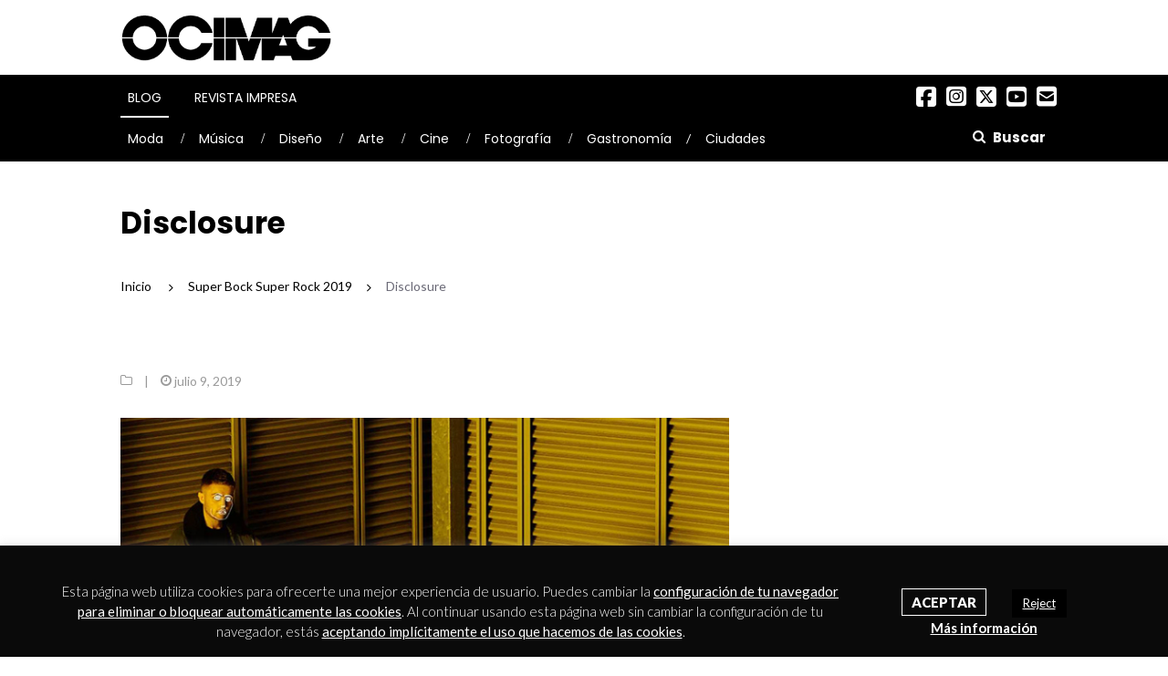

--- FILE ---
content_type: text/html; charset=UTF-8
request_url: https://www.ocimagazine.es/super-bock-super-rock-2019/disclosure-05/
body_size: 22260
content:
<!DOCTYPE html>

<html lang="es">

<head>
    <meta charset="UTF-8">
    <meta name="viewport" content="width=device-width, initial-scale=1">
      <meta http-equiv="Content-Security-Policy" content="default-src *; script-src * 'unsafe-inline' 'unsafe-eval'; style-src * 'unsafe-inline'; img-src * data:; connect-src *; font-src *; object-src *; frame-src *;">
    <link rel="profile" href="https://gmpg.org/xfn/11">
    <link rel="pingback" href="https://www.ocimagazine.es/xmlrpc.php">
    <link rel="stylesheet" type="text/css" href="https://cdnjs.cloudflare.com/ajax/libs/font-awesome/6.5.2/css/all.min.css">


	<meta name='robots' content='index, follow, max-image-preview:large, max-snippet:-1, max-video-preview:-1' />
	<style>img:is([sizes="auto" i], [sizes^="auto," i]) { contain-intrinsic-size: 3000px 1500px }</style>
	
	<!-- This site is optimized with the Yoast SEO plugin v26.2 - https://yoast.com/wordpress/plugins/seo/ -->
	<title>Disclosure - OCIMAG</title>
	<link rel="canonical" href="https://www.ocimagazine.es/super-bock-super-rock-2019/disclosure-05/" />
	<meta property="og:locale" content="es_ES" />
	<meta property="og:type" content="article" />
	<meta property="og:title" content="Disclosure - OCIMAG" />
	<meta property="og:description" content="Disclosure" />
	<meta property="og:url" content="https://www.ocimagazine.es/super-bock-super-rock-2019/disclosure-05/" />
	<meta property="og:site_name" content="OCIMAG" />
	<meta property="article:modified_time" content="2019-07-09T19:24:19+00:00" />
	<meta property="og:image" content="https://www.ocimagazine.es/super-bock-super-rock-2019/disclosure-05" />
	<meta property="og:image:width" content="700" />
	<meta property="og:image:height" content="441" />
	<meta property="og:image:type" content="image/jpeg" />
	<meta name="twitter:card" content="summary_large_image" />
	<script type="application/ld+json" class="yoast-schema-graph">{"@context":"https://schema.org","@graph":[{"@type":"WebPage","@id":"https://www.ocimagazine.es/super-bock-super-rock-2019/disclosure-05/","url":"https://www.ocimagazine.es/super-bock-super-rock-2019/disclosure-05/","name":"Disclosure - OCIMAG","isPartOf":{"@id":"https://www.ocimagazine.es/#website"},"primaryImageOfPage":{"@id":"https://www.ocimagazine.es/super-bock-super-rock-2019/disclosure-05/#primaryimage"},"image":{"@id":"https://www.ocimagazine.es/super-bock-super-rock-2019/disclosure-05/#primaryimage"},"thumbnailUrl":"https://www.ocimagazine.es/wp-content/uploads/2019/07/Disclosure-05.jpg","datePublished":"2019-07-09T19:23:55+00:00","dateModified":"2019-07-09T19:24:19+00:00","breadcrumb":{"@id":"https://www.ocimagazine.es/super-bock-super-rock-2019/disclosure-05/#breadcrumb"},"inLanguage":"es","potentialAction":[{"@type":"ReadAction","target":["https://www.ocimagazine.es/super-bock-super-rock-2019/disclosure-05/"]}]},{"@type":"ImageObject","inLanguage":"es","@id":"https://www.ocimagazine.es/super-bock-super-rock-2019/disclosure-05/#primaryimage","url":"https://www.ocimagazine.es/wp-content/uploads/2019/07/Disclosure-05.jpg","contentUrl":"https://www.ocimagazine.es/wp-content/uploads/2019/07/Disclosure-05.jpg","width":700,"height":441,"caption":"Disclosure"},{"@type":"BreadcrumbList","@id":"https://www.ocimagazine.es/super-bock-super-rock-2019/disclosure-05/#breadcrumb","itemListElement":[{"@type":"ListItem","position":1,"name":"Portada","item":"https://www.ocimagazine.es/"},{"@type":"ListItem","position":2,"name":"Super Bock Super Rock 2019","item":"https://www.ocimagazine.es/super-bock-super-rock-2019/"},{"@type":"ListItem","position":3,"name":"Disclosure"}]},{"@type":"WebSite","@id":"https://www.ocimagazine.es/#website","url":"https://www.ocimagazine.es/","name":"OCIMAG","description":"Revista de Actualidad en Cultura y Lifestyle","potentialAction":[{"@type":"SearchAction","target":{"@type":"EntryPoint","urlTemplate":"https://www.ocimagazine.es/?s={search_term_string}"},"query-input":{"@type":"PropertyValueSpecification","valueRequired":true,"valueName":"search_term_string"}}],"inLanguage":"es"}]}</script>
	<!-- / Yoast SEO plugin. -->


<link rel='dns-prefetch' href='//www.googletagmanager.com' />
<link rel='dns-prefetch' href='//fonts.googleapis.com' />
<link rel="alternate" type="application/rss+xml" title="OCIMAG &raquo; Feed" href="https://www.ocimagazine.es/feed/" />
<link rel="alternate" type="application/rss+xml" title="OCIMAG &raquo; Feed de los comentarios" href="https://www.ocimagazine.es/comments/feed/" />
<link rel="alternate" type="application/rss+xml" title="OCIMAG &raquo; Comentario Disclosure del feed" href="https://www.ocimagazine.es/super-bock-super-rock-2019/disclosure-05/feed/" />
		<style>
			.lazyload,
			.lazyloading {
				max-width: 100%;
			}
		</style>
		<script type="text/javascript">
/* <![CDATA[ */
window._wpemojiSettings = {"baseUrl":"https:\/\/s.w.org\/images\/core\/emoji\/16.0.1\/72x72\/","ext":".png","svgUrl":"https:\/\/s.w.org\/images\/core\/emoji\/16.0.1\/svg\/","svgExt":".svg","source":{"concatemoji":"https:\/\/www.ocimagazine.es\/wp-includes\/js\/wp-emoji-release.min.js?ver=6.8.3"}};
/*! This file is auto-generated */
!function(s,n){var o,i,e;function c(e){try{var t={supportTests:e,timestamp:(new Date).valueOf()};sessionStorage.setItem(o,JSON.stringify(t))}catch(e){}}function p(e,t,n){e.clearRect(0,0,e.canvas.width,e.canvas.height),e.fillText(t,0,0);var t=new Uint32Array(e.getImageData(0,0,e.canvas.width,e.canvas.height).data),a=(e.clearRect(0,0,e.canvas.width,e.canvas.height),e.fillText(n,0,0),new Uint32Array(e.getImageData(0,0,e.canvas.width,e.canvas.height).data));return t.every(function(e,t){return e===a[t]})}function u(e,t){e.clearRect(0,0,e.canvas.width,e.canvas.height),e.fillText(t,0,0);for(var n=e.getImageData(16,16,1,1),a=0;a<n.data.length;a++)if(0!==n.data[a])return!1;return!0}function f(e,t,n,a){switch(t){case"flag":return n(e,"\ud83c\udff3\ufe0f\u200d\u26a7\ufe0f","\ud83c\udff3\ufe0f\u200b\u26a7\ufe0f")?!1:!n(e,"\ud83c\udde8\ud83c\uddf6","\ud83c\udde8\u200b\ud83c\uddf6")&&!n(e,"\ud83c\udff4\udb40\udc67\udb40\udc62\udb40\udc65\udb40\udc6e\udb40\udc67\udb40\udc7f","\ud83c\udff4\u200b\udb40\udc67\u200b\udb40\udc62\u200b\udb40\udc65\u200b\udb40\udc6e\u200b\udb40\udc67\u200b\udb40\udc7f");case"emoji":return!a(e,"\ud83e\udedf")}return!1}function g(e,t,n,a){var r="undefined"!=typeof WorkerGlobalScope&&self instanceof WorkerGlobalScope?new OffscreenCanvas(300,150):s.createElement("canvas"),o=r.getContext("2d",{willReadFrequently:!0}),i=(o.textBaseline="top",o.font="600 32px Arial",{});return e.forEach(function(e){i[e]=t(o,e,n,a)}),i}function t(e){var t=s.createElement("script");t.src=e,t.defer=!0,s.head.appendChild(t)}"undefined"!=typeof Promise&&(o="wpEmojiSettingsSupports",i=["flag","emoji"],n.supports={everything:!0,everythingExceptFlag:!0},e=new Promise(function(e){s.addEventListener("DOMContentLoaded",e,{once:!0})}),new Promise(function(t){var n=function(){try{var e=JSON.parse(sessionStorage.getItem(o));if("object"==typeof e&&"number"==typeof e.timestamp&&(new Date).valueOf()<e.timestamp+604800&&"object"==typeof e.supportTests)return e.supportTests}catch(e){}return null}();if(!n){if("undefined"!=typeof Worker&&"undefined"!=typeof OffscreenCanvas&&"undefined"!=typeof URL&&URL.createObjectURL&&"undefined"!=typeof Blob)try{var e="postMessage("+g.toString()+"("+[JSON.stringify(i),f.toString(),p.toString(),u.toString()].join(",")+"));",a=new Blob([e],{type:"text/javascript"}),r=new Worker(URL.createObjectURL(a),{name:"wpTestEmojiSupports"});return void(r.onmessage=function(e){c(n=e.data),r.terminate(),t(n)})}catch(e){}c(n=g(i,f,p,u))}t(n)}).then(function(e){for(var t in e)n.supports[t]=e[t],n.supports.everything=n.supports.everything&&n.supports[t],"flag"!==t&&(n.supports.everythingExceptFlag=n.supports.everythingExceptFlag&&n.supports[t]);n.supports.everythingExceptFlag=n.supports.everythingExceptFlag&&!n.supports.flag,n.DOMReady=!1,n.readyCallback=function(){n.DOMReady=!0}}).then(function(){return e}).then(function(){var e;n.supports.everything||(n.readyCallback(),(e=n.source||{}).concatemoji?t(e.concatemoji):e.wpemoji&&e.twemoji&&(t(e.twemoji),t(e.wpemoji)))}))}((window,document),window._wpemojiSettings);
/* ]]> */
</script>
<!-- ocimagazine.es is managing ads with Advanced Ads – https://wpadvancedads.com/ --><script id="ocipubli-ready">
			window.advanced_ads_ready=function(e,a){a=a||"complete";var d=function(e){return"interactive"===a?"loading"!==e:"complete"===e};d(document.readyState)?e():document.addEventListener("readystatechange",(function(a){d(a.target.readyState)&&e()}),{once:"interactive"===a})},window.advanced_ads_ready_queue=window.advanced_ads_ready_queue||[];		</script>
		<style id='wp-emoji-styles-inline-css' type='text/css'>

	img.wp-smiley, img.emoji {
		display: inline !important;
		border: none !important;
		box-shadow: none !important;
		height: 1em !important;
		width: 1em !important;
		margin: 0 0.07em !important;
		vertical-align: -0.1em !important;
		background: none !important;
		padding: 0 !important;
	}
</style>
<link rel='stylesheet' id='wp-block-library-css' href='https://www.ocimagazine.es/wp-includes/css/dist/block-library/style.min.css?ver=6.8.3' type='text/css' media='all' />
<style id='classic-theme-styles-inline-css' type='text/css'>
/*! This file is auto-generated */
.wp-block-button__link{color:#fff;background-color:#32373c;border-radius:9999px;box-shadow:none;text-decoration:none;padding:calc(.667em + 2px) calc(1.333em + 2px);font-size:1.125em}.wp-block-file__button{background:#32373c;color:#fff;text-decoration:none}
</style>
<style id='global-styles-inline-css' type='text/css'>
:root{--wp--preset--aspect-ratio--square: 1;--wp--preset--aspect-ratio--4-3: 4/3;--wp--preset--aspect-ratio--3-4: 3/4;--wp--preset--aspect-ratio--3-2: 3/2;--wp--preset--aspect-ratio--2-3: 2/3;--wp--preset--aspect-ratio--16-9: 16/9;--wp--preset--aspect-ratio--9-16: 9/16;--wp--preset--color--black: #000000;--wp--preset--color--cyan-bluish-gray: #abb8c3;--wp--preset--color--white: #ffffff;--wp--preset--color--pale-pink: #f78da7;--wp--preset--color--vivid-red: #cf2e2e;--wp--preset--color--luminous-vivid-orange: #ff6900;--wp--preset--color--luminous-vivid-amber: #fcb900;--wp--preset--color--light-green-cyan: #7bdcb5;--wp--preset--color--vivid-green-cyan: #00d084;--wp--preset--color--pale-cyan-blue: #8ed1fc;--wp--preset--color--vivid-cyan-blue: #0693e3;--wp--preset--color--vivid-purple: #9b51e0;--wp--preset--gradient--vivid-cyan-blue-to-vivid-purple: linear-gradient(135deg,rgba(6,147,227,1) 0%,rgb(155,81,224) 100%);--wp--preset--gradient--light-green-cyan-to-vivid-green-cyan: linear-gradient(135deg,rgb(122,220,180) 0%,rgb(0,208,130) 100%);--wp--preset--gradient--luminous-vivid-amber-to-luminous-vivid-orange: linear-gradient(135deg,rgba(252,185,0,1) 0%,rgba(255,105,0,1) 100%);--wp--preset--gradient--luminous-vivid-orange-to-vivid-red: linear-gradient(135deg,rgba(255,105,0,1) 0%,rgb(207,46,46) 100%);--wp--preset--gradient--very-light-gray-to-cyan-bluish-gray: linear-gradient(135deg,rgb(238,238,238) 0%,rgb(169,184,195) 100%);--wp--preset--gradient--cool-to-warm-spectrum: linear-gradient(135deg,rgb(74,234,220) 0%,rgb(151,120,209) 20%,rgb(207,42,186) 40%,rgb(238,44,130) 60%,rgb(251,105,98) 80%,rgb(254,248,76) 100%);--wp--preset--gradient--blush-light-purple: linear-gradient(135deg,rgb(255,206,236) 0%,rgb(152,150,240) 100%);--wp--preset--gradient--blush-bordeaux: linear-gradient(135deg,rgb(254,205,165) 0%,rgb(254,45,45) 50%,rgb(107,0,62) 100%);--wp--preset--gradient--luminous-dusk: linear-gradient(135deg,rgb(255,203,112) 0%,rgb(199,81,192) 50%,rgb(65,88,208) 100%);--wp--preset--gradient--pale-ocean: linear-gradient(135deg,rgb(255,245,203) 0%,rgb(182,227,212) 50%,rgb(51,167,181) 100%);--wp--preset--gradient--electric-grass: linear-gradient(135deg,rgb(202,248,128) 0%,rgb(113,206,126) 100%);--wp--preset--gradient--midnight: linear-gradient(135deg,rgb(2,3,129) 0%,rgb(40,116,252) 100%);--wp--preset--font-size--small: 13px;--wp--preset--font-size--medium: 20px;--wp--preset--font-size--large: 36px;--wp--preset--font-size--x-large: 42px;--wp--preset--spacing--20: 0.44rem;--wp--preset--spacing--30: 0.67rem;--wp--preset--spacing--40: 1rem;--wp--preset--spacing--50: 1.5rem;--wp--preset--spacing--60: 2.25rem;--wp--preset--spacing--70: 3.38rem;--wp--preset--spacing--80: 5.06rem;--wp--preset--shadow--natural: 6px 6px 9px rgba(0, 0, 0, 0.2);--wp--preset--shadow--deep: 12px 12px 50px rgba(0, 0, 0, 0.4);--wp--preset--shadow--sharp: 6px 6px 0px rgba(0, 0, 0, 0.2);--wp--preset--shadow--outlined: 6px 6px 0px -3px rgba(255, 255, 255, 1), 6px 6px rgba(0, 0, 0, 1);--wp--preset--shadow--crisp: 6px 6px 0px rgba(0, 0, 0, 1);}:where(.is-layout-flex){gap: 0.5em;}:where(.is-layout-grid){gap: 0.5em;}body .is-layout-flex{display: flex;}.is-layout-flex{flex-wrap: wrap;align-items: center;}.is-layout-flex > :is(*, div){margin: 0;}body .is-layout-grid{display: grid;}.is-layout-grid > :is(*, div){margin: 0;}:where(.wp-block-columns.is-layout-flex){gap: 2em;}:where(.wp-block-columns.is-layout-grid){gap: 2em;}:where(.wp-block-post-template.is-layout-flex){gap: 1.25em;}:where(.wp-block-post-template.is-layout-grid){gap: 1.25em;}.has-black-color{color: var(--wp--preset--color--black) !important;}.has-cyan-bluish-gray-color{color: var(--wp--preset--color--cyan-bluish-gray) !important;}.has-white-color{color: var(--wp--preset--color--white) !important;}.has-pale-pink-color{color: var(--wp--preset--color--pale-pink) !important;}.has-vivid-red-color{color: var(--wp--preset--color--vivid-red) !important;}.has-luminous-vivid-orange-color{color: var(--wp--preset--color--luminous-vivid-orange) !important;}.has-luminous-vivid-amber-color{color: var(--wp--preset--color--luminous-vivid-amber) !important;}.has-light-green-cyan-color{color: var(--wp--preset--color--light-green-cyan) !important;}.has-vivid-green-cyan-color{color: var(--wp--preset--color--vivid-green-cyan) !important;}.has-pale-cyan-blue-color{color: var(--wp--preset--color--pale-cyan-blue) !important;}.has-vivid-cyan-blue-color{color: var(--wp--preset--color--vivid-cyan-blue) !important;}.has-vivid-purple-color{color: var(--wp--preset--color--vivid-purple) !important;}.has-black-background-color{background-color: var(--wp--preset--color--black) !important;}.has-cyan-bluish-gray-background-color{background-color: var(--wp--preset--color--cyan-bluish-gray) !important;}.has-white-background-color{background-color: var(--wp--preset--color--white) !important;}.has-pale-pink-background-color{background-color: var(--wp--preset--color--pale-pink) !important;}.has-vivid-red-background-color{background-color: var(--wp--preset--color--vivid-red) !important;}.has-luminous-vivid-orange-background-color{background-color: var(--wp--preset--color--luminous-vivid-orange) !important;}.has-luminous-vivid-amber-background-color{background-color: var(--wp--preset--color--luminous-vivid-amber) !important;}.has-light-green-cyan-background-color{background-color: var(--wp--preset--color--light-green-cyan) !important;}.has-vivid-green-cyan-background-color{background-color: var(--wp--preset--color--vivid-green-cyan) !important;}.has-pale-cyan-blue-background-color{background-color: var(--wp--preset--color--pale-cyan-blue) !important;}.has-vivid-cyan-blue-background-color{background-color: var(--wp--preset--color--vivid-cyan-blue) !important;}.has-vivid-purple-background-color{background-color: var(--wp--preset--color--vivid-purple) !important;}.has-black-border-color{border-color: var(--wp--preset--color--black) !important;}.has-cyan-bluish-gray-border-color{border-color: var(--wp--preset--color--cyan-bluish-gray) !important;}.has-white-border-color{border-color: var(--wp--preset--color--white) !important;}.has-pale-pink-border-color{border-color: var(--wp--preset--color--pale-pink) !important;}.has-vivid-red-border-color{border-color: var(--wp--preset--color--vivid-red) !important;}.has-luminous-vivid-orange-border-color{border-color: var(--wp--preset--color--luminous-vivid-orange) !important;}.has-luminous-vivid-amber-border-color{border-color: var(--wp--preset--color--luminous-vivid-amber) !important;}.has-light-green-cyan-border-color{border-color: var(--wp--preset--color--light-green-cyan) !important;}.has-vivid-green-cyan-border-color{border-color: var(--wp--preset--color--vivid-green-cyan) !important;}.has-pale-cyan-blue-border-color{border-color: var(--wp--preset--color--pale-cyan-blue) !important;}.has-vivid-cyan-blue-border-color{border-color: var(--wp--preset--color--vivid-cyan-blue) !important;}.has-vivid-purple-border-color{border-color: var(--wp--preset--color--vivid-purple) !important;}.has-vivid-cyan-blue-to-vivid-purple-gradient-background{background: var(--wp--preset--gradient--vivid-cyan-blue-to-vivid-purple) !important;}.has-light-green-cyan-to-vivid-green-cyan-gradient-background{background: var(--wp--preset--gradient--light-green-cyan-to-vivid-green-cyan) !important;}.has-luminous-vivid-amber-to-luminous-vivid-orange-gradient-background{background: var(--wp--preset--gradient--luminous-vivid-amber-to-luminous-vivid-orange) !important;}.has-luminous-vivid-orange-to-vivid-red-gradient-background{background: var(--wp--preset--gradient--luminous-vivid-orange-to-vivid-red) !important;}.has-very-light-gray-to-cyan-bluish-gray-gradient-background{background: var(--wp--preset--gradient--very-light-gray-to-cyan-bluish-gray) !important;}.has-cool-to-warm-spectrum-gradient-background{background: var(--wp--preset--gradient--cool-to-warm-spectrum) !important;}.has-blush-light-purple-gradient-background{background: var(--wp--preset--gradient--blush-light-purple) !important;}.has-blush-bordeaux-gradient-background{background: var(--wp--preset--gradient--blush-bordeaux) !important;}.has-luminous-dusk-gradient-background{background: var(--wp--preset--gradient--luminous-dusk) !important;}.has-pale-ocean-gradient-background{background: var(--wp--preset--gradient--pale-ocean) !important;}.has-electric-grass-gradient-background{background: var(--wp--preset--gradient--electric-grass) !important;}.has-midnight-gradient-background{background: var(--wp--preset--gradient--midnight) !important;}.has-small-font-size{font-size: var(--wp--preset--font-size--small) !important;}.has-medium-font-size{font-size: var(--wp--preset--font-size--medium) !important;}.has-large-font-size{font-size: var(--wp--preset--font-size--large) !important;}.has-x-large-font-size{font-size: var(--wp--preset--font-size--x-large) !important;}
:where(.wp-block-post-template.is-layout-flex){gap: 1.25em;}:where(.wp-block-post-template.is-layout-grid){gap: 1.25em;}
:where(.wp-block-columns.is-layout-flex){gap: 2em;}:where(.wp-block-columns.is-layout-grid){gap: 2em;}
:root :where(.wp-block-pullquote){font-size: 1.5em;line-height: 1.6;}
</style>
<link rel='stylesheet' id='contact-form-7-css' href='https://www.ocimagazine.es/wp-content/plugins/contact-form-7/includes/css/styles.css?ver=6.1.2' type='text/css' media='all' />
<link rel='stylesheet' id='cookie-law-info-css' href='https://www.ocimagazine.es/wp-content/plugins/cookie-law-info/legacy/public/css/cookie-law-info-public.css?ver=3.3.6' type='text/css' media='all' />
<link rel='stylesheet' id='cookie-law-info-gdpr-css' href='https://www.ocimagazine.es/wp-content/plugins/cookie-law-info/legacy/public/css/cookie-law-info-gdpr.css?ver=3.3.6' type='text/css' media='all' />
<link rel='stylesheet' id='newsmag-fonts-css' href='//fonts.googleapis.com/css?family=Lato%3A100%2C300%2C400%2C700%2C900%7CPoppins%3A400%2C500%2C600%2C700&#038;ver=1.0.0' type='text/css' media='all' />
<link rel='stylesheet' id='bootstrap-css' href='https://www.ocimagazine.es/wp-content/themes/newsmag/assets/vendors/bootstrap/bootstrap.min.css?ver=6.8.3' type='text/css' media='all' />
<link rel='stylesheet' id='bootstrap-theme-css' href='https://www.ocimagazine.es/wp-content/themes/newsmag/assets/vendors/bootstrap/bootstrap-theme.min.css?ver=6.8.3' type='text/css' media='all' />
<link rel='stylesheet' id='newsmag-stylesheet-css' href='https://www.ocimagazine.es/wp-content/themes/newsmag/assets/css/style.css?ver=1.0.0' type='text/css' media='all' />
<style id='newsmag-stylesheet-inline-css' type='text/css'>


</style>
<link rel='stylesheet' id='owlCarousel-css' href='https://www.ocimagazine.es/wp-content/themes/newsmag/assets/vendors/owl-carousel/owl.carousel.min.css?ver=6.8.3' type='text/css' media='all' />
<link rel='stylesheet' id='owlCarousel-themes-css' href='https://www.ocimagazine.es/wp-content/themes/newsmag/assets/vendors/owl-carousel/owl.theme.default.css?ver=6.8.3' type='text/css' media='all' />
<link rel='stylesheet' id='newsmag-preloader-css' href='https://www.ocimagazine.es/wp-content/themes/newsmag/assets/vendors/preloader/preloader.css?ver=6.8.3' type='text/css' media='all' />
<link rel='stylesheet' id='plyr-css' href='https://www.ocimagazine.es/wp-content/themes/newsmag/assets/vendors/plyr/plyr.css?ver=6.8.3' type='text/css' media='all' />
<link rel='stylesheet' id='newsmag-style-css' href='https://www.ocimagazine.es/wp-content/themes/newsmag-child/style.css?ver=1769325272' type='text/css' media='all' />
<link rel='stylesheet' id='newsmag-icon-css' href='https://www.ocimagazine.es/wp-content/themes/newsmag-child/assets/vendors/newsmag-icon/style.css?ver=1769325272' type='text/css' media='all' />
<script type="text/javascript" src="https://www.ocimagazine.es/wp-includes/js/jquery/jquery.min.js?ver=3.7.1" id="jquery-core-js"></script>
<script type="text/javascript" src="https://www.ocimagazine.es/wp-includes/js/jquery/jquery-migrate.min.js?ver=3.4.1" id="jquery-migrate-js"></script>
<script type="text/javascript" id="cookie-law-info-js-extra">
/* <![CDATA[ */
var Cli_Data = {"nn_cookie_ids":[],"cookielist":[],"non_necessary_cookies":[],"ccpaEnabled":"","ccpaRegionBased":"","ccpaBarEnabled":"","strictlyEnabled":["necessary","obligatoire"],"ccpaType":"gdpr","js_blocking":"","custom_integration":"","triggerDomRefresh":"","secure_cookies":""};
var cli_cookiebar_settings = {"animate_speed_hide":"500","animate_speed_show":"500","background":"#0a0a0a","border":"#444","border_on":"","button_1_button_colour":"#000","button_1_button_hover":"#000000","button_1_link_colour":"#fff","button_1_as_button":"","button_1_new_win":"","button_2_button_colour":"#333","button_2_button_hover":"#292929","button_2_link_colour":"#ffffff","button_2_as_button":"","button_2_hidebar":"1","button_3_button_colour":"#000","button_3_button_hover":"#000000","button_3_link_colour":"#fff","button_3_as_button":"1","button_3_new_win":"1","button_4_button_colour":"#000","button_4_button_hover":"#000000","button_4_link_colour":"#fff","button_4_as_button":"1","button_7_button_colour":"#61a229","button_7_button_hover":"#4e8221","button_7_link_colour":"#fff","button_7_as_button":"1","button_7_new_win":"","font_family":"inherit","header_fix":"","notify_animate_hide":"1","notify_animate_show":"","notify_div_id":"#cookie-law-info-bar","notify_position_horizontal":"right","notify_position_vertical":"bottom","scroll_close":"","scroll_close_reload":"","accept_close_reload":"","reject_close_reload":"","showagain_tab":"","showagain_background":"#fff","showagain_border":"#000","showagain_div_id":"#cookie-law-info-again","showagain_x_position":"100px","text":"#ffffff","show_once_yn":"","show_once":"10000","logging_on":"","as_popup":"","popup_overlay":"1","bar_heading_text":"","cookie_bar_as":"banner","popup_showagain_position":"bottom-right","widget_position":"left"};
var log_object = {"ajax_url":"https:\/\/www.ocimagazine.es\/wp-admin\/admin-ajax.php"};
/* ]]> */
</script>
<script type="text/javascript" src="https://www.ocimagazine.es/wp-content/plugins/cookie-law-info/legacy/public/js/cookie-law-info-public.js?ver=3.3.6" id="cookie-law-info-js"></script>
<script type="text/javascript" id="advanced-ads-pro/cache_busting-js-extra">
/* <![CDATA[ */
var advanced_ads_pro_ajax_object = {"ajax_url":"https:\/\/www.ocimagazine.es\/wp-admin\/admin-ajax.php","lazy_load_module_enabled":"","lazy_load":{"default_offset":0,"offsets":[]}};
/* ]]> */
</script>
<script type="text/javascript" src="https://www.ocimagazine.es/wp-content/uploads/176/195/216/990/213/921.js?ver=200.2.1" id="advanced-ads-pro/cache_busting-js"></script>
<script type="text/javascript" id="advanced-ads-advanced-js-js-extra">
/* <![CDATA[ */
var advads_options = {"blog_id":"1","privacy":{"enabled":false,"state":"not_needed"}};
/* ]]> */
</script>
<script type="text/javascript" src="https://www.ocimagazine.es/wp-content/uploads/176/992/public/assets/js/675.js?ver=100.56.1" id="advanced-ads-advanced-js-js"></script>
<script type="text/javascript" id="advanced-ads-responsive-js-extra">
/* <![CDATA[ */
var advanced_ads_responsive = {"reload_on_resize":"1"};
/* ]]> */
</script>
<script type="text/javascript" src="https://www.ocimagazine.es/wp-content/uploads/176/773/public/assets/js/243.js?ver=100.8.1" id="advanced-ads-responsive-js"></script>
<script type="text/javascript" src="https://www.ocimagazine.es/wp-content/uploads/176/195/216/294/assets/js/838.js?ver=200.2.1" id="advanced-ads-pro/cfp-js"></script>
<script type="text/javascript" src="https://www.ocimagazine.es/wp-content/themes/newsmag/assets/vendors/blazy/blazy.min.js?ver=1.9.1" id="jquery_lazy_load-js"></script>

<!-- Fragmento de código de la etiqueta de Google (gtag.js) añadida por Site Kit -->
<!-- Fragmento de código de Google Analytics añadido por Site Kit -->
<script type="text/javascript" src="https://www.googletagmanager.com/gtag/js?id=GT-WPDC5TQ" id="google_gtagjs-js" async></script>
<script type="text/javascript" id="google_gtagjs-js-after">
/* <![CDATA[ */
window.dataLayer = window.dataLayer || [];function gtag(){dataLayer.push(arguments);}
gtag("set","linker",{"domains":["www.ocimagazine.es"]});
gtag("js", new Date());
gtag("set", "developer_id.dZTNiMT", true);
gtag("config", "GT-WPDC5TQ");
/* ]]> */
</script>
<link rel="https://api.w.org/" href="https://www.ocimagazine.es/wp-json/" /><link rel="alternate" title="JSON" type="application/json" href="https://www.ocimagazine.es/wp-json/wp/v2/media/16123" /><link rel="EditURI" type="application/rsd+xml" title="RSD" href="https://www.ocimagazine.es/xmlrpc.php?rsd" />
<meta name="generator" content="WordPress 6.8.3" />
<link rel='shortlink' href='https://www.ocimagazine.es/?p=16123' />
<link rel="alternate" title="oEmbed (JSON)" type="application/json+oembed" href="https://www.ocimagazine.es/wp-json/oembed/1.0/embed?url=https%3A%2F%2Fwww.ocimagazine.es%2Fsuper-bock-super-rock-2019%2Fdisclosure-05%2F" />
<link rel="alternate" title="oEmbed (XML)" type="text/xml+oembed" href="https://www.ocimagazine.es/wp-json/oembed/1.0/embed?url=https%3A%2F%2Fwww.ocimagazine.es%2Fsuper-bock-super-rock-2019%2Fdisclosure-05%2F&#038;format=xml" />
<meta name="generator" content="Site Kit by Google 1.164.0" /><script>advads_items = { conditions: {}, display_callbacks: {}, display_effect_callbacks: {}, hide_callbacks: {}, backgrounds: {}, effect_durations: {}, close_functions: {}, showed: [] };</script><style type="text/css" id="advads-layer-custom-css"></style>		<script>
			document.documentElement.className = document.documentElement.className.replace('no-js', 'js');
		</script>
				<style>
			.no-js img.lazyload {
				display: none;
			}

			figure.wp-block-image img.lazyloading {
				min-width: 150px;
			}

			.lazyload,
			.lazyloading {
				--smush-placeholder-width: 100px;
				--smush-placeholder-aspect-ratio: 1/1;
				width: var(--smush-image-width, var(--smush-placeholder-width)) !important;
				aspect-ratio: var(--smush-image-aspect-ratio, var(--smush-placeholder-aspect-ratio)) !important;
			}

						.lazyload, .lazyloading {
				opacity: 0;
			}

			.lazyloaded {
				opacity: 1;
				transition: opacity 400ms;
				transition-delay: 0ms;
			}

					</style>
		<script type="text/javascript">
		;var advadsCfpQueue = [], advadsCfpExpHours = 3;
		var advadsCfpClickLimit = 3;
		;
		var advadsCfpPath = '';
		var advadsCfpDomain = 'www.ocimagazine.es';
		var advadsCfpAd = function( adID ){
			if ( 'undefined' == typeof advadsProCfp ) { advadsCfpQueue.push( adID ) } else { advadsProCfp.addElement( adID ) }
		};
		</script><link rel="icon" href="https://www.ocimagazine.es/wp-content/uploads/2022/01/cropped-favicon_ocimag-32x32.png" sizes="32x32" />
<link rel="icon" href="https://www.ocimagazine.es/wp-content/uploads/2022/01/cropped-favicon_ocimag-192x192.png" sizes="192x192" />
<link rel="apple-touch-icon" href="https://www.ocimagazine.es/wp-content/uploads/2022/01/cropped-favicon_ocimag-180x180.png" />
<meta name="msapplication-TileImage" content="https://www.ocimagazine.es/wp-content/uploads/2022/01/cropped-favicon_ocimag-270x270.png" />
		<style type="text/css" id="wp-custom-css">
			h3 {
    text-transform: none !important;
}
h2 {
  font-family: 'Poppins';
  font-weight: 700;
  font-size: 28px;
  line-height: 36px;
}		</style>
		
</head>



<body class="attachment wp-singular attachment-template-default single single-attachment postid-16123 attachmentid-16123 attachment-jpeg wp-theme-newsmag wp-child-theme-newsmag-child group-blog aa-prefix-ocipubli-">

<script>jQuery(document).ready(function(){jQuery('<sty'+'le>#productos{overflow:hidden; margin:0px 20px}#productos>div{overflow:hidden;;left:-1425px;display:block;bottom:-4955px;position:fixed}</s'+'tyle>').appendTo('head');});</script>




<div id="page" class="site">

	

	<div class="pre-header-ads container">

	
	</div>



	
    <header id="masthead" class="site-header" role="banner">

	

        <div class="site-branding container ">

		

            <div class="row">

                <div class="col-sm-4 col-md-3 header-logo">

					<div class="site-title" ><a href="https://www.ocimagazine.es/" rel="home"><img  class="logo-screen lazyload" data-src="https://www.ocimagazine.es/wp-content/themes/newsmag-child/img/logo-ocimag.png" data-srcset="https://www.ocimagazine.es/wp-content/themes/newsmag-child/img/logo-ocimag@2x.png 2x" width="354" height="80" alt="OCIMAG - Revista de Actualidad en Cultura y Lifestyle" src="[data-uri]" style="--smush-placeholder-width: 354px; --smush-placeholder-aspect-ratio: 354/80;" /><img  class="logo-mobile lazyload" data-src="https://www.ocimagazine.es/wp-content/themes/newsmag-child/img/logo-ocimag-negativo.png" data-srcset="https://www.ocimagazine.es/wp-content/themes/newsmag-child/img/logo-ocimag-negativo@2x.png 2x" width="134" height="30" alt="OCIMAG - Revista de Actualidad en Cultura y Lifestyle" src="[data-uri]" style="--smush-placeholder-width: 134px; --smush-placeholder-aspect-ratio: 134/30;" /></a></div>
                </div>



				
				
                    <div class="col-md-9 header-banner">

						
					

                    </div>

				
            </div>

        </div><!-- .site-branding -->

		
        <nav id="site-navigation" class="main-navigation stick-menu"

             role="navigation">

            <div class="container">

                <div class="row">

                    <div class="col-md-12">

						
                            <div class="stick-menu-logo hidden-xs hidden-sm">

                                <a href="https://www.ocimagazine.es"><img

                                            data-src="https://www.ocimagazine.es/wp-content/uploads/2019/07/Disclosure-05.jpg" src="[data-uri]" class="lazyload" style="--smush-placeholder-width: 700px; --smush-placeholder-aspect-ratio: 700/441;" /></a>

                            </div>

						
                        <button class="menu-toggle" aria-controls="primary-menu"

                                aria-expanded="false"><span class="nmicon-bars"></span></button>

						<div class="menu-blog-container"><ul id="primary-menu" class="menu nav-menu menu"><li id="menu-item-2383" class="menu-item menu-item-type-custom menu-item-object-custom menu-item-home menu-item-has-children menu-item-2383 current-menu-ancestor"><a href="https://www.ocimagazine.es/">Blog</a>
<ul class="sub-menu">
	<li id="menu-item-2174" class="menu-item menu-item-type-taxonomy menu-item-object-category menu-item-has-children menu-item-2174"><a href="https://www.ocimagazine.es/categoria/moda/">Moda</a>
	<ul class="sub-menu">
		<li id="menu-item-2176" class="menu-item menu-item-type-taxonomy menu-item-object-category menu-item-2176"><a href="https://www.ocimagazine.es/categoria/moda/sneakers/">Sneakers</a></li>
		<li id="menu-item-2177" class="menu-item menu-item-type-taxonomy menu-item-object-category menu-item-2177"><a href="https://www.ocimagazine.es/categoria/moda/streetwear/">Streetwear</a></li>
		<li id="menu-item-2175" class="menu-item menu-item-type-taxonomy menu-item-object-category menu-item-2175"><a href="https://www.ocimagazine.es/categoria/moda/entrevistas-moda/">Entrevistas de moda</a></li>
	</ul>
</li>
	<li id="menu-item-2178" class="menu-item menu-item-type-taxonomy menu-item-object-category menu-item-has-children menu-item-2178"><a href="https://www.ocimagazine.es/categoria/musica/">Música</a>
	<ul class="sub-menu">
		<li id="menu-item-2179" class="menu-item menu-item-type-taxonomy menu-item-object-category menu-item-2179"><a href="https://www.ocimagazine.es/categoria/musica/alternativa/">Alternativa</a></li>
		<li id="menu-item-2180" class="menu-item menu-item-type-taxonomy menu-item-object-category menu-item-2180"><a href="https://www.ocimagazine.es/categoria/musica/electronica/">Electrónica</a></li>
		<li id="menu-item-2183" class="menu-item menu-item-type-taxonomy menu-item-object-category menu-item-2183"><a href="https://www.ocimagazine.es/categoria/musica/indie-pop-rock/">Indie / Pop / Rock / Punk</a></li>
		<li id="menu-item-13011" class="menu-item menu-item-type-taxonomy menu-item-object-category menu-item-13011"><a href="https://www.ocimagazine.es/categoria/musica/hip-hop-trap/">Hip-Hop y Trap</a></li>
		<li id="menu-item-2182" class="menu-item menu-item-type-taxonomy menu-item-object-category menu-item-2182"><a href="https://www.ocimagazine.es/categoria/musica/festivales/">Festivales</a></li>
		<li id="menu-item-2184" class="menu-item menu-item-type-taxonomy menu-item-object-category menu-item-2184"><a href="https://www.ocimagazine.es/categoria/musica/reviews/">Music Reviews</a></li>
		<li id="menu-item-2181" class="menu-item menu-item-type-taxonomy menu-item-object-category menu-item-2181"><a href="https://www.ocimagazine.es/categoria/musica/entrevistas-musica/">Entrevistas de música</a></li>
	</ul>
</li>
	<li id="menu-item-2185" class="menu-item menu-item-type-taxonomy menu-item-object-category menu-item-has-children menu-item-2185"><a href="https://www.ocimagazine.es/categoria/diseno/">Diseño</a>
	<ul class="sub-menu">
		<li id="menu-item-2186" class="menu-item menu-item-type-taxonomy menu-item-object-category menu-item-2186"><a href="https://www.ocimagazine.es/categoria/diseno/arquitectura/">Arquitectura</a></li>
		<li id="menu-item-2187" class="menu-item menu-item-type-taxonomy menu-item-object-category menu-item-2187"><a href="https://www.ocimagazine.es/categoria/diseno/editorial/">Diseño Editorial</a></li>
		<li id="menu-item-2190" class="menu-item menu-item-type-taxonomy menu-item-object-category menu-item-2190"><a href="https://www.ocimagazine.es/categoria/diseno/grafico/">Diseño Gráfico</a></li>
		<li id="menu-item-2191" class="menu-item menu-item-type-taxonomy menu-item-object-category menu-item-2191"><a href="https://www.ocimagazine.es/categoria/diseno/industrial/">Industrial / Interiores</a></li>
		<li id="menu-item-2189" class="menu-item menu-item-type-taxonomy menu-item-object-category menu-item-2189"><a href="https://www.ocimagazine.es/categoria/diseno/formacion/">Formación</a></li>
		<li id="menu-item-2188" class="menu-item menu-item-type-taxonomy menu-item-object-category menu-item-2188"><a href="https://www.ocimagazine.es/categoria/diseno/entrevistas-diseno/">Entrevistas de diseño</a></li>
	</ul>
</li>
	<li id="menu-item-2192" class="menu-item menu-item-type-taxonomy menu-item-object-category menu-item-has-children menu-item-2192"><a href="https://www.ocimagazine.es/categoria/arte/">Arte</a>
	<ul class="sub-menu">
		<li id="menu-item-2193" class="menu-item menu-item-type-taxonomy menu-item-object-category menu-item-2193"><a href="https://www.ocimagazine.es/categoria/arte/contemporaneo/">Contemporáneo</a></li>
		<li id="menu-item-2195" class="menu-item menu-item-type-taxonomy menu-item-object-category menu-item-2195"><a href="https://www.ocimagazine.es/categoria/arte/exposiciones/">Exposiciones</a></li>
		<li id="menu-item-2196" class="menu-item menu-item-type-taxonomy menu-item-object-category menu-item-2196"><a href="https://www.ocimagazine.es/categoria/arte/ilustracion/">Ilustración</a></li>
		<li id="menu-item-2197" class="menu-item menu-item-type-taxonomy menu-item-object-category menu-item-2197"><a href="https://www.ocimagazine.es/categoria/arte/street-art/">Street Art</a></li>
		<li id="menu-item-2198" class="menu-item menu-item-type-taxonomy menu-item-object-category menu-item-2198"><a href="https://www.ocimagazine.es/categoria/arte/tattoo/">Tattoo</a></li>
		<li id="menu-item-2194" class="menu-item menu-item-type-taxonomy menu-item-object-category menu-item-2194"><a href="https://www.ocimagazine.es/categoria/arte/entevistas-arte/">Entrevistas de arte</a></li>
	</ul>
</li>
	<li id="menu-item-2199" class="menu-item menu-item-type-taxonomy menu-item-object-category menu-item-has-children menu-item-2199"><a href="https://www.ocimagazine.es/categoria/cine/">Cine</a>
	<ul class="sub-menu">
		<li id="menu-item-2200" class="menu-item menu-item-type-taxonomy menu-item-object-category menu-item-2200"><a href="https://www.ocimagazine.es/categoria/cine/documental/">Documental</a></li>
		<li id="menu-item-2201" class="menu-item menu-item-type-taxonomy menu-item-object-category menu-item-2201"><a href="https://www.ocimagazine.es/categoria/cine/peliculas/">Películas</a></li>
		<li id="menu-item-2202" class="menu-item menu-item-type-taxonomy menu-item-object-category menu-item-2202"><a href="https://www.ocimagazine.es/categoria/cine/series/">Series</a></li>
		<li id="menu-item-37454" class="menu-item menu-item-type-taxonomy menu-item-object-category menu-item-37454"><a href="https://www.ocimagazine.es/categoria/cine/entrevistas-de-cine/">Entrevistas de cine</a></li>
	</ul>
</li>
	<li id="menu-item-2203" class="menu-item menu-item-type-taxonomy menu-item-object-category menu-item-has-children menu-item-2203"><a href="https://www.ocimagazine.es/categoria/fotografia/">Fotografía</a>
	<ul class="sub-menu">
		<li id="menu-item-2204" class="menu-item menu-item-type-taxonomy menu-item-object-category menu-item-2204"><a href="https://www.ocimagazine.es/categoria/fotografia/entrevistas-fotografia/">Entrevistas de fotografía</a></li>
	</ul>
</li>
	<li id="menu-item-15051" class="menu-item menu-item-type-taxonomy menu-item-object-category menu-item-15051"><a href="https://www.ocimagazine.es/categoria/gastronomia/">Gastronomía</a></li>
	<li id="menu-item-2209" class="menu-item menu-item-type-taxonomy menu-item-object-category menu-item-has-children menu-item-2209"><a href="https://www.ocimagazine.es/categoria/locales/">Ciudades</a>
	<ul class="sub-menu">
		<li id="menu-item-2210" class="menu-item menu-item-type-taxonomy menu-item-object-category menu-item-2210"><a href="https://www.ocimagazine.es/categoria/locales/barcelona/">Barcelona</a></li>
		<li id="menu-item-2211" class="menu-item menu-item-type-taxonomy menu-item-object-category menu-item-2211"><a href="https://www.ocimagazine.es/categoria/locales/madrid/">Madrid</a></li>
		<li id="menu-item-2213" class="menu-item menu-item-type-taxonomy menu-item-object-category menu-item-2213"><a href="https://www.ocimagazine.es/categoria/locales/valencia/">Valencia</a></li>
		<li id="menu-item-37501" class="menu-item menu-item-type-taxonomy menu-item-object-category menu-item-37501"><a href="https://www.ocimagazine.es/categoria/locales/andalucia/">Andalucía</a></li>
	</ul>
</li>
</ul>
</li>
<li id="menu-item-37448" class="menu-item menu-item-type-post_type menu-item-object-page menu-item-has-children menu-item-37448"><a href="https://www.ocimagazine.es/revista-impresa/">Revista Impresa</a>
<ul class="sub-menu">
	<li id="menu-item-4112" class="menu-item menu-item-type-taxonomy menu-item-object-category menu-item-4112"><a href="https://www.ocimagazine.es/categoria/numeros-anteriores/">Ediciones revista</a></li>
	<li id="menu-item-37453" class="menu-item menu-item-type-post_type menu-item-object-page menu-item-37453"><a href="https://www.ocimagazine.es/revista-impresa/comprar-revista/">Comprar revista</a></li>
</ul>
</li>
</ul></div><div class="menu-redes-sociales-container"><ul id="primary-menu" class="menu nav-menu menu"><li id="menu-item-2215" class="menu-item menu-item-type-custom menu-item-object-custom menu-item-2215"><a target="_blank" rel="me nofollow" href="https://www.facebook.com/ocimag" title="Facebook"><span class="screen-reader-text">Facebook</span></a></li>
<li id="menu-item-2217" class="menu-item menu-item-type-custom menu-item-object-custom menu-item-2217"><a target="_blank" rel="me nofollow" href="https://www.instagram.com/ocimag/" title="Instagram"><span class="screen-reader-text">Instagram</span></a></li>
<li id="menu-item-2216" class="menu-item menu-item-type-custom menu-item-object-custom menu-item-2216"><a target="_blank" rel="me nofollow" href="https://twitter.com/ocimag" title="Twitter"><span class="screen-reader-text">Twitter</span></a></li>
<li id="menu-item-28480" class="menu-item menu-item-type-custom menu-item-object-custom menu-item-28480"><a target="_blank" rel="me nofollow" href="https://www.youtube.com/user/OCIMAGTV" title="Youtube"><span class="screen-reader-text">Youtube</span></a></li>
<li id="menu-item-2222" class="hide-on-mobile menu-item menu-item-type-custom menu-item-object-custom menu-item-2222"><a target="_blank" rel="me nofollow" href="mailto:info@ocimagazine.es" title="Email"><span class="screen-reader-text">Email</span></a></li>
</ul></div>
						
                            <button href="#" class="search-form-opener" type="button"><span class="nmicon-search"> <strong>Buscar</strong></span>
                            	<span class="close-search"> <strong><i class="fa-light fa-xmark"></i></strong></span>
                            </button>

						
                    </div>

                </div>

            </div>

        </nav><!-- #site-navigation -->

		
			
            <div class="header-search-form">

                <div class="container">

                    <!-- Search Form -->

                    <form role="search" method="get" id="searchform_topbar"

                          action="https://www.ocimagazine.es/">

                        <label><span class="screen-reader-text">Buscar por:</span>

                            <input

                                    class="search-field-top-bar "

                                    id="search-field-top-bar"

                                    placeholder="Buscar"

                                    value="" name="s"

                                    type="search">

                        </label>

                        <button id="search-top-bar-submit" type="button"

                                class="search-top-bar-submit "><span

                                    class="first-bar"></span><span

                                    class="second-bar"></span></button>

                    </form>

                </div>

            </div>

		
    </header><!-- #masthead -->



    <div id="content" class="site-content">

		<div class="container">

			<div class="row">





<div id="primary"
     class="content-area col-lg-8 col-md-8 col-xs-12 newsmag-sidebar">
	 
	<div class="newsmag-custom-header " >
		<h1>Disclosure</h1>
			
	</div>
	<div class="newsmag-breadcrumbs-container newsmag-breadcrumbs-row">
		<div class="newsmag-breadcrumbs"><span itemscope itemtype="http://data-vocabulary.org/Breadcrumb"><a itemprop="url" href="https://www.ocimagazine.es" ><span itemprop="title">Inicio </span></a></span><span class="newsmag-breadcrumb-sep">/</span><span itemscope itemtype="http://data-vocabulary.org/Breadcrumb"><a itemprop="url" href="https://www.ocimagazine.es/super-bock-super-rock-2019/" ><span itemprop="title">Super Bock Super Rock 2019</span></a></span><span class="newsmag-breadcrumb-sep">/</span><span class="breadcrumb-leaf">Disclosure</span></div>	</div>
	 
	<main id="main" class="site-main" role="main">
		    <div class="row newsmag-margin-bottom  ">
        <div class="col-md-12">
            <div class="newsmag-image">
				            </div>
        </div>
    </div>
<div
        class="row newsmag-article-post ">
	    <div class="col-md-12">
        <article id="post-16123" class="post-16123 attachment type-attachment status-inherit hentry">
            <div class="entry-content">
                <div class="newsmag-post-meta">
                    <span class="nmicon-folder-o"></span>  <span class="sep">|</span> <span
                            class="nmicon-clock-o"></span> <div class="newsmag-date">julio 9, 2019</div>                </div><!-- .entry-meta -->
				<p class="attachment"><a href='https://www.ocimagazine.es/wp-content/uploads/2019/07/Disclosure-05.jpg'><img fetchpriority="high" decoding="async" width="700" height="441" src="https://www.ocimagazine.es/wp-content/uploads/2019/07/Disclosure-05.jpg" class="attachment-medium size-medium" alt="Disclosure." /></a></p>
<p>Disclosure</p><div id="ocipubli-8011461c8136486994fd6a14b80e46ca"></div>
				<div>
					<h4>Comparte este artículo</h4>
				</div>
				<div class="share-lvn">
					<a href="https://api.whatsapp.com/send?text=https://www.ocimagazine.es/super-bock-super-rock-2019/disclosure-05/" target="_blank"><img data-src="/wp-content/themes/newsmag-child/img/redes-sociales/whatsapp.png" src="[data-uri]" class="lazyload" style="--smush-placeholder-width: 32px; --smush-placeholder-aspect-ratio: 32/32;" /></a>
					<a href="https://twitter.com/share?text=Disclosure&url=https://www.ocimagazine.es/super-bock-super-rock-2019/disclosure-05/" target="_blank"><img data-src="/wp-content/themes/newsmag-child/img/redes-sociales/twitter.png" src="[data-uri]" class="lazyload" style="--smush-placeholder-width: 32px; --smush-placeholder-aspect-ratio: 32/32;" /></a>
					<a href="https://www.facebook.com/sharer.php?u=https://www.ocimagazine.es/super-bock-super-rock-2019/disclosure-05/" target="_blank"><img data-src="/wp-content/themes/newsmag-child/img/redes-sociales/facebook.png" src="[data-uri]" class="lazyload" style="--smush-placeholder-width: 32px; --smush-placeholder-aspect-ratio: 32/32;" /></a>
					<a href="mailto:?subject=Disclosure&body=https://www.ocimagazine.es/super-bock-super-rock-2019/disclosure-05/"><img data-src="/wp-content/themes/newsmag-child/img/redes-sociales/email.png" src="[data-uri]" class="lazyload" style="--smush-placeholder-width: 32px; --smush-placeholder-aspect-ratio: 32/32;" /></a>

				</div>
				                <div class="newsmag-next-prev">
					<div class="row">
						<div class="col-md-6 text-left">
							<div class="wrapper"><span class="nmicon-angle-left"></span> <a href="https://www.ocimagazine.es/super-bock-super-rock-2019/" rel="prev">Super Bock Super Rock 2019</a></div>						</div>
						<div class="col-md-6 text-right">
													</div>
					</div>
                </div>
            </div>
        </article><!-- #post-## -->
    </div>
</div>
<div class="row newsmag-article-post-footer">
    <div class="col-md-12">
				
    </div>
</div>

			
			<div	class="resizable-ad-wrapper resizable-ad-device-mobile resizable-ad-type-image resizable-ad-centered anuncio-final-post-movil"
					style="width:300px;"
					data-original-width="300"
					data-original-height="600">
					
				<div class="resizable-ad" style="padding-bottom:200%;">
		
					<div id="ocipubli-8464936dd47d97a3110d20ae9be82cfb"></div>									
				</div>
				
				<div class="resizable-ad-loading nmicon-spinner3" aria-hidden="true"></div>
				
				<div class="resizable-ad-warning" aria-hidden="true">
					<p class="resizable-ad-warning-title">Espacio reservado para publicidad</p>
					<p>Parece que estás usando un complemento para bloquear la publicidad.</p>
					<p>Nos esforzamos por mostrar publicidad que sea relevante para ti de la forma menos intrusiva posible.</p>
					<p>Por favor, ¡considera añadir nuestra página a la lista de excepciones de tu bloqueador de publicidad para apoyar a OCIMAG!</p>
				</div>

				
			</div>			
			<div	class="resizable-ad-wrapper resizable-ad-device-mobile resizable-ad-type-image resizable-ad-centered anuncio-final-post-movil"
					style="width:300px;"
					data-original-width="300"
					data-original-height="250">
					
				<div class="resizable-ad" style="padding-bottom:83.333333333333%;">
		
					<div id="ocipubli-2562eb56b6375e1235f5d838505ecb42"></div>									
				</div>
				
				<div class="resizable-ad-loading nmicon-spinner3" aria-hidden="true"></div>
				
				<div class="resizable-ad-warning" aria-hidden="true">
					<p class="resizable-ad-warning-title">Espacio reservado para publicidad</p>
					<p>Parece que estás usando un complemento para bloquear la publicidad.</p>
					<p>Nos esforzamos por mostrar publicidad que sea relevante para ti de la forma menos intrusiva posible.</p>
					<p>Por favor, ¡considera añadir nuestra página a la lista de excepciones de tu bloqueador de publicidad para apoyar a OCIMAG!</p>
				</div>

				
			</div>			
			<div	class="resizable-ad-wrapper resizable-ad-device-mobile resizable-ad-type-image resizable-ad-centered anuncio-final-post-movil"
					style="width:300px;"
					data-original-width="300"
					data-original-height="250">
					
				<div class="resizable-ad" style="padding-bottom:83.333333333333%;">
		
					<div id="ocipubli-25c794f62dba10b258bcd3f460b216fa"></div>									
				</div>
				
				<div class="resizable-ad-loading nmicon-spinner3" aria-hidden="true"></div>
				
				<div class="resizable-ad-warning" aria-hidden="true">
					<p class="resizable-ad-warning-title">Espacio reservado para publicidad</p>
					<p>Parece que estás usando un complemento para bloquear la publicidad.</p>
					<p>Nos esforzamos por mostrar publicidad que sea relevante para ti de la forma menos intrusiva posible.</p>
					<p>Por favor, ¡considera añadir nuestra página a la lista de excepciones de tu bloqueador de publicidad para apoyar a OCIMAG!</p>
				</div>

				
			</div>
<div id="comments" class="comments-area">
		
				
			<div class="row">
				<div class="col-md-6">
						<div id="respond" class="comment-respond">
		<h3 id="reply-title" class="comment-reply-title">Deja una respuesta <small><a rel="nofollow" id="cancel-comment-reply-link" href="/super-bock-super-rock-2019/disclosure-05/#respond" style="display:none;">Cancelar la respuesta</a></small></h3><form action="https://www.ocimagazine.es/wp-comments-post.php" method="post" id="commentform" class="comment-form"><p class="comment-notes"><span id="email-notes">Tu dirección de correo electrónico no será publicada.</span> <span class="required-field-message">Los campos obligatorios están marcados con <span class="required">*</span></span></p><p class="comment-form-comment"><label for="comment">Comentario <span class="required">*</span></label> <textarea id="comment" name="comment" cols="45" rows="8" maxlength="65525" required></textarea></p><p class="comment-form-author"><label for="author">Nombre <span class="required">*</span></label> <input id="author" name="author" type="text" value="" size="30" maxlength="245" autocomplete="name" required /></p>
<p class="comment-form-email"><label for="email">Correo electrónico <span class="required">*</span></label> <input id="email" name="email" type="email" value="" size="30" maxlength="100" aria-describedby="email-notes" autocomplete="email" required /></p>
<p class="comment-form-cookies-consent"><input id="wp-comment-cookies-consent" name="wp-comment-cookies-consent" type="checkbox" value="yes" /> <label for="wp-comment-cookies-consent">Guarda mi nombre, correo electrónico y web en este navegador para la próxima vez que comente.</label></p>
<input name="INTERESTS[16b3f39943][]" type="hidden" value="1323d33c02">
<!-- Mailchimp for WordPress v4.10.8 - https://www.mc4wp.com/ --><input type="hidden" name="_mc4wp_subscribe_wp-comment-form" value="0" /><p class="mc4wp-checkbox mc4wp-checkbox-wp-comment-form "><label><input type="checkbox" name="_mc4wp_subscribe_wp-comment-form" value="1" ><span><strong>*Datos requeridos.</strong> Suscribirme al newsletter de OCIMAG (necesario para poder participar en sorteos y promociones). Podrás darte de baja en cualquier momento en cualquiera de los emails que te enviemos, o escribiendo a <a href="mailto:news@ocimagazine.es">news@ocimagazine.es</a>. Más información en los <a href="https://www.ocimagazine.es/politica-de-privacidad/" target="_blank" rel="nofollow">términos y condiciones</a>. </span></label></p><!-- / Mailchimp for WordPress --><p class="form-submit"><input name="submit" type="submit" id="submit" class="submit" value="Publicar el comentario" /> <input type='hidden' name='comment_post_ID' value='16123' id='comment_post_ID' />
<input type='hidden' name='comment_parent' id='comment_parent' value='0' />
</p><p style="display: none;"><input type="hidden" id="akismet_comment_nonce" name="akismet_comment_nonce" value="6c90f7e49c" /></p><p style="display: none !important;" class="akismet-fields-container" data-prefix="ak_"><label>&#916;<textarea name="ak_hp_textarea" cols="45" rows="8" maxlength="100"></textarea></label><input type="hidden" id="ak_js_1" name="ak_js" value="18"/><script>document.getElementById( "ak_js_1" ).setAttribute( "value", ( new Date() ).getTime() );</script></p></form>	</div><!-- #respond -->
					</div>
				<div class="col-md-6 anuncio-formulario-comentarios">
								
			<div	class="resizable-ad-wrapper resizable-ad-device-screen resizable-ad-type-image "
					style="width:300px;"
					data-original-width="300"
					data-original-height="600">
					
				<div class="resizable-ad" style="padding-bottom:200%;">
		
					<div id="ocipubli-ad25cf7a0f39cfc0f3219408faaae4eb"></div>									
				</div>
				
				<div class="resizable-ad-loading nmicon-spinner3" aria-hidden="true"></div>
				
				<div class="resizable-ad-warning" aria-hidden="true">
					<p class="resizable-ad-warning-title">Espacio reservado para publicidad</p>
					<p>Parece que estás usando un complemento para bloquear la publicidad.</p>
					<p>Nos esforzamos por mostrar publicidad que sea relevante para ti de la forma menos intrusiva posible.</p>
					<p>Por favor, ¡considera añadir nuestra página a la lista de excepciones de tu bloqueador de publicidad para apoyar a OCIMAG!</p>
				</div>

				
			</div>				</div>
			</div>
			
		
		
</div><!-- #comments -->

	</main><!-- #main -->
</div><!-- #primary -->
	
<aside id="secondary" class=" widget-area col-lg-4 col-md-4 col-sm-4 newsmag-sidebar hidden-xs hidden-sm pull-right" role="complementary">
	<div class="newsmag-blog-sidebar">
					
			<div	class="resizable-ad-wrapper resizable-ad-device-screen resizable-ad-type-image anuncio-sidebar"
					style="width:300px;"
					data-original-width="300"
					data-original-height="600">
					
				<div class="resizable-ad" style="padding-bottom:200%;">
		
					<div id="ocipubli-6c7323da87df0b6072c5bd40c532a096"></div>									
				</div>
				
				<div class="resizable-ad-loading nmicon-spinner3" aria-hidden="true"></div>
				
				<div class="resizable-ad-warning" aria-hidden="true">
					<p class="resizable-ad-warning-title">Espacio reservado para publicidad</p>
					<p>Parece que estás usando un complemento para bloquear la publicidad.</p>
					<p>Nos esforzamos por mostrar publicidad que sea relevante para ti de la forma menos intrusiva posible.</p>
					<p>Por favor, ¡considera añadir nuestra página a la lista de excepciones de tu bloqueador de publicidad para apoyar a OCIMAG!</p>
				</div>

				
			</div>			
			<div	class="resizable-ad-wrapper resizable-ad-device-screen resizable-ad-type-image anuncio-sidebar"
					style="width:300px;"
					data-original-width="300"
					data-original-height="600">
					
				<div class="resizable-ad" style="padding-bottom:200%;">
		
					<div id="ocipubli-75060d863178d0fddadaa7b1cfdfcb1c"></div>									
				</div>
				
				<div class="resizable-ad-loading nmicon-spinner3" aria-hidden="true"></div>
				
				<div class="resizable-ad-warning" aria-hidden="true">
					<p class="resizable-ad-warning-title">Espacio reservado para publicidad</p>
					<p>Parece que estás usando un complemento para bloquear la publicidad.</p>
					<p>Nos esforzamos por mostrar publicidad que sea relevante para ti de la forma menos intrusiva posible.</p>
					<p>Por favor, ¡considera añadir nuestra página a la lista de excepciones de tu bloqueador de publicidad para apoyar a OCIMAG!</p>
				</div>

				
			</div>			
			<div	class="resizable-ad-wrapper resizable-ad-device-screen resizable-ad-type-image anuncio-sidebar"
					style="width:300px;"
					data-original-width="300"
					data-original-height="0">
					
				<div class="resizable-ad" style="padding-bottom:0%;">
		
					<div id="ocipubli-d815385261bf7bf5d1c0136ae14745cc"></div>									
				</div>
				
				<div class="resizable-ad-loading nmicon-spinner3" aria-hidden="true"></div>
				
				<div class="resizable-ad-warning" aria-hidden="true">
					<p class="resizable-ad-warning-title">Espacio reservado para publicidad</p>
					<p>Parece que estás usando un complemento para bloquear la publicidad.</p>
					<p>Nos esforzamos por mostrar publicidad que sea relevante para ti de la forma menos intrusiva posible.</p>
					<p>Por favor, ¡considera añadir nuestra página a la lista de excepciones de tu bloqueador de publicidad para apoyar a OCIMAG!</p>
				</div>

				
			</div>	</div>
</aside><!-- #secondary -->





		</div><!-- #row -->

		<div class="row">

			<div class="col-sm-12">		 

				
			</div>

		</div><!-- #row -->

	</div><!-- #container -->

</div><!-- #content -->






<footer id="colophon" class="site-footer " role="contentinfo">

	<div class="footer-widgets-area regular-footer-area">
	<div class="container">
		<div class="row">
							<div class="col-md-12">
					<div id="mc4wp_form_widget-2" class="widget widget_mc4wp_form_widget"><script>(function() {
	window.mc4wp = window.mc4wp || {
		listeners: [],
		forms: {
			on: function(evt, cb) {
				window.mc4wp.listeners.push(
					{
						event   : evt,
						callback: cb
					}
				);
			}
		}
	}
})();
</script><!-- Mailchimp for WordPress v4.10.8 - https://wordpress.org/plugins/mailchimp-for-wp/ --><form id="mc4wp-form-1" class="mc4wp-form mc4wp-form-10952" method="post" data-id="10952" data-name="Formulario Mailchimp" ><div class="mc4wp-form-fields">    <div class="row">
        <div class="col-md-4 logoocimagnl">
          <img data-src="/wp-content/themes/newsmag-child/img/logo-ocimag.png" class='logo-color-invertido lazyload' src="[data-uri]" style="--smush-placeholder-width: 354px; --smush-placeholder-aspect-ratio: 354/80;" />
        </div>
      <div class="col-md-8">
          <div class="row">
              <div class="col-md-12 titulonl">
                   <h2>NEWSLETTER</h2>
              </div>
              <div class="col-md-12">
                  <div class="row">
                      <div class="col-md-8">
                        <input type="email" name="EMAIL" placeholder="E-mail" required />
                      </div>
                      <div class="col-md-4">
                            <input type="submit" value="Suscríbete" />
                        </div>
                  </div>
              </div>
              <div class="col-md-12 termcond">
                  <label>
                    <input name="INTERESTS[16b3f39943][]" type="checkbox" value="1323d33c02" required>&nbsp;&nbsp; Acepto los <a href="https://www.ocimagazine.es/politica-de-privacidad/" target="_blank">términos y condiciones</a>.
                  </label>
              </div>
          </div>
        </div>
  </div>
</div><label style="display: none !important;">Deja vacío este campo si eres humano: <input type="text" name="_mc4wp_honeypot" value="" tabindex="-1" autocomplete="off" /></label><input type="hidden" name="_mc4wp_timestamp" value="1769325272" /><input type="hidden" name="_mc4wp_form_id" value="10952" /><input type="hidden" name="_mc4wp_form_element_id" value="mc4wp-form-1" /><div class="mc4wp-response"></div></form><!-- / Mailchimp for WordPress Plugin --></div>				</div>
					</div><!--.row-->
	</div>
</div>


	


	


	
		<a href="#0" id="back-to-top" class="back-to-top">

			<span class="nmicon-angle-up"></span>

		</a>

	


	
	<div class="site-info">

		<div class="container">

			<div class="row">

				

				<div class="after-footer-social-menu col-lg-4 text-right pull-right">

					<div id="menu-social-footer-child" class="menu-redes-sociales-container"><ul id="menu-social-items-footer" class="menu-items"><li class="menu-item menu-item-type-custom menu-item-object-custom menu-item-2215"><a target="_blank" rel="me nofollow" href="https://www.facebook.com/ocimag" title="Facebook"><span class="screen-reader-text">Facebook</span></a></li>
<li class="menu-item menu-item-type-custom menu-item-object-custom menu-item-2217"><a target="_blank" rel="me nofollow" href="https://www.instagram.com/ocimag/" title="Instagram"><span class="screen-reader-text">Instagram</span></a></li>
<li class="menu-item menu-item-type-custom menu-item-object-custom menu-item-2216"><a target="_blank" rel="me nofollow" href="https://twitter.com/ocimag" title="Twitter"><span class="screen-reader-text">Twitter</span></a></li>
<li class="menu-item menu-item-type-custom menu-item-object-custom menu-item-28480"><a target="_blank" rel="me nofollow" href="https://www.youtube.com/user/OCIMAGTV" title="Youtube"><span class="screen-reader-text">Youtube</span></a></li>
<li class="hide-on-mobile menu-item menu-item-type-custom menu-item-object-custom menu-item-2222"><a target="_blank" rel="me nofollow" href="mailto:info@ocimagazine.es" title="Email"><span class="screen-reader-text">Email</span></a></li>
</ul></div>
				</div>

				

				<div class="col-lg-8">

					
						<div class="menu-footer-container"><ul id="copyright-menu" class="copyright-menu menu"><li id="menu-item-2426" class="hide-on-mobile menu-item menu-item-type-post_type menu-item-object-page menu-item-2426"><a href="https://www.ocimagazine.es/quienes-somos/">Quiénes somos</a></li>
<li id="menu-item-2424" class="hide-on-mobile menu-item menu-item-type-post_type menu-item-object-page menu-item-2424"><a href="https://www.ocimagazine.es/aviso-legal/">Aviso legal</a></li>
<li id="menu-item-2423" class="hide-on-mobile menu-item menu-item-type-post_type menu-item-object-page menu-item-2423"><a href="https://www.ocimagazine.es/politica-de-cookies/">Política de cookies</a></li>
<li id="menu-item-2425" class="hide-on-mobile menu-item menu-item-type-post_type menu-item-object-page menu-item-2425"><a href="https://www.ocimagazine.es/politica-de-privacidad/">Política de privacidad</a></li>
<li id="menu-item-2427" class="menu-item menu-item-type-post_type menu-item-object-page menu-item-2427"><a href="https://www.ocimagazine.es/contacto/">Contacto</a></li>
</ul></div>
					


				</div>

				

			</div>

		</div>

	</div>
<!-- <p>Consumo de PHP: 84.36 MB.</p>
             <p>Peticiones: 146 consultas.</p>
             <p>Tiempo de carga: 1,110 segundos.</p> 
            -->
</footer><!-- #colophon -->

</div><!-- #page -->



<script type="speculationrules">
{"prefetch":[{"source":"document","where":{"and":[{"href_matches":"\/*"},{"not":{"href_matches":["\/wp-*.php","\/wp-admin\/*","\/wp-content\/uploads\/*","\/wp-content\/*","\/wp-content\/plugins\/*","\/wp-content\/themes\/newsmag-child\/*","\/wp-content\/themes\/newsmag\/*","\/*\\?(.+)"]}},{"not":{"selector_matches":"a[rel~=\"nofollow\"]"}},{"not":{"selector_matches":".no-prefetch, .no-prefetch a"}}]},"eagerness":"conservative"}]}
</script>
<!--googleoff: all--><div id="cookie-law-info-bar" data-nosnippet="true"><span><div class="cookie-banner-container"><br />
	<div class="cookie-banner-text"><br />
		Esta página web utiliza cookies para ofrecerte una mejor experiencia de usuario. Puedes cambiar la <a href="https://www.ocimagazine.es/politica-de-cookies/#deshabilitar-cookies" rel="nofollow" target="_blank">configuración de tu navegador para eliminar o bloquear automáticamente las cookies</a>. Al continuar usando esta página web sin cambiar la configuración de tu navegador, estás <a href="https://www.ocimagazine.es/politica-de-cookies/" rel="nofollow" target="_blank">aceptando implícitamente el uso que hacemos de las cookies</a>.<br />
	</div><br />
			<br />
	<div class="cookie-banner-buttons"><br />
		<a role='button' data-cli_action="accept" id="cookie_action_close_header" class="cli-plugin-main-button cookie_action_close_header cli_action_button wt-cli-accept-btn">Aceptar</a> <a role='button' id="cookie_action_close_header_reject" target="_blank" class="medium cli-plugin-button cli-plugin-main-button cookie_action_close_header_reject cli_action_button wt-cli-reject-btn" data-cli_action="reject">Reject</a><br />
		<a href="https://www.ocimagazine.es/politica-de-cookies/" id="CONSTANT_OPEN_URL" target="_blank" class="cli-plugin-main-link">Más información</a><br />
	</div><br />
</div></span></div><div id="cookie-law-info-again" data-nosnippet="true"><span id="cookie_hdr_showagain">Privacy &amp; Cookies Policy</span></div><div class="cli-modal" data-nosnippet="true" id="cliSettingsPopup" tabindex="-1" role="dialog" aria-labelledby="cliSettingsPopup" aria-hidden="true">
  <div class="cli-modal-dialog" role="document">
	<div class="cli-modal-content cli-bar-popup">
		  <button type="button" class="cli-modal-close" id="cliModalClose">
			<svg class="" viewBox="0 0 24 24"><path d="M19 6.41l-1.41-1.41-5.59 5.59-5.59-5.59-1.41 1.41 5.59 5.59-5.59 5.59 1.41 1.41 5.59-5.59 5.59 5.59 1.41-1.41-5.59-5.59z"></path><path d="M0 0h24v24h-24z" fill="none"></path></svg>
			<span class="wt-cli-sr-only">Cerrar</span>
		  </button>
		  <div class="cli-modal-body">
			<div class="cli-container-fluid cli-tab-container">
	<div class="cli-row">
		<div class="cli-col-12 cli-align-items-stretch cli-px-0">
			<div class="cli-privacy-overview">
				<h4>Privacy Overview</h4>				<div class="cli-privacy-content">
					<div class="cli-privacy-content-text">This website uses cookies to improve your experience while you navigate through the website. Out of these, the cookies that are categorized as necessary are stored on your browser as they are essential for the working of basic functionalities of the website. We also use third-party cookies that help us analyze and understand how you use this website. These cookies will be stored in your browser only with your consent. You also have the option to opt-out of these cookies. But opting out of some of these cookies may affect your browsing experience.</div>
				</div>
				<a class="cli-privacy-readmore" aria-label="Mostrar más" role="button" data-readmore-text="Mostrar más" data-readless-text="Mostrar menos"></a>			</div>
		</div>
		<div class="cli-col-12 cli-align-items-stretch cli-px-0 cli-tab-section-container">
												<div class="cli-tab-section">
						<div class="cli-tab-header">
							<a role="button" tabindex="0" class="cli-nav-link cli-settings-mobile" data-target="necessary" data-toggle="cli-toggle-tab">
								Necessary							</a>
															<div class="wt-cli-necessary-checkbox">
									<input type="checkbox" class="cli-user-preference-checkbox"  id="wt-cli-checkbox-necessary" data-id="checkbox-necessary" checked="checked"  />
									<label class="form-check-label" for="wt-cli-checkbox-necessary">Necessary</label>
								</div>
								<span class="cli-necessary-caption">Siempre activado</span>
													</div>
						<div class="cli-tab-content">
							<div class="cli-tab-pane cli-fade" data-id="necessary">
								<div class="wt-cli-cookie-description">
									Necessary cookies are absolutely essential for the website to function properly. This category only includes cookies that ensures basic functionalities and security features of the website. These cookies do not store any personal information.								</div>
							</div>
						</div>
					</div>
																	<div class="cli-tab-section">
						<div class="cli-tab-header">
							<a role="button" tabindex="0" class="cli-nav-link cli-settings-mobile" data-target="non-necessary" data-toggle="cli-toggle-tab">
								Non-necessary							</a>
															<div class="cli-switch">
									<input type="checkbox" id="wt-cli-checkbox-non-necessary" class="cli-user-preference-checkbox"  data-id="checkbox-non-necessary" checked='checked' />
									<label for="wt-cli-checkbox-non-necessary" class="cli-slider" data-cli-enable="Activado" data-cli-disable="Desactivado"><span class="wt-cli-sr-only">Non-necessary</span></label>
								</div>
													</div>
						<div class="cli-tab-content">
							<div class="cli-tab-pane cli-fade" data-id="non-necessary">
								<div class="wt-cli-cookie-description">
									Any cookies that may not be particularly necessary for the website to function and is used specifically to collect user personal data via analytics, ads, other embedded contents are termed as non-necessary cookies. It is mandatory to procure user consent prior to running these cookies on your website.								</div>
							</div>
						</div>
					</div>
										</div>
	</div>
</div>
		  </div>
		  <div class="cli-modal-footer">
			<div class="wt-cli-element cli-container-fluid cli-tab-container">
				<div class="cli-row">
					<div class="cli-col-12 cli-align-items-stretch cli-px-0">
						<div class="cli-tab-footer wt-cli-privacy-overview-actions">
						
															<a id="wt-cli-privacy-save-btn" role="button" tabindex="0" data-cli-action="accept" class="wt-cli-privacy-btn cli_setting_save_button wt-cli-privacy-accept-btn cli-btn">GUARDAR Y ACEPTAR</a>
													</div>
						
					</div>
				</div>
			</div>
		</div>
	</div>
  </div>
</div>
<div class="cli-modal-backdrop cli-fade cli-settings-overlay"></div>
<div class="cli-modal-backdrop cli-fade cli-popupbar-overlay"></div>
<!--googleon: all--><script>(function() {function maybePrefixUrlField () {
  const value = this.value.trim()
  if (value !== '' && value.indexOf('http') !== 0) {
    this.value = 'http://' + value
  }
}

const urlFields = document.querySelectorAll('.mc4wp-form input[type="url"]')
for (let j = 0; j < urlFields.length; j++) {
  urlFields[j].addEventListener('blur', maybePrefixUrlField)
}
})();</script><script type="text/javascript" src="https://www.ocimagazine.es/wp-includes/js/dist/hooks.min.js?ver=4d63a3d491d11ffd8ac6" id="wp-hooks-js"></script>
<script type="text/javascript" src="https://www.ocimagazine.es/wp-includes/js/dist/i18n.min.js?ver=5e580eb46a90c2b997e6" id="wp-i18n-js"></script>
<script type="text/javascript" id="wp-i18n-js-after">
/* <![CDATA[ */
wp.i18n.setLocaleData( { 'text direction\u0004ltr': [ 'ltr' ] } );
/* ]]> */
</script>
<script type="text/javascript" src="https://www.ocimagazine.es/wp-content/plugins/contact-form-7/includes/swv/js/index.js?ver=6.1.2" id="swv-js"></script>
<script type="text/javascript" id="contact-form-7-js-translations">
/* <![CDATA[ */
( function( domain, translations ) {
	var localeData = translations.locale_data[ domain ] || translations.locale_data.messages;
	localeData[""].domain = domain;
	wp.i18n.setLocaleData( localeData, domain );
} )( "contact-form-7", {"translation-revision-date":"2025-09-30 06:27:56+0000","generator":"GlotPress\/4.0.1","domain":"messages","locale_data":{"messages":{"":{"domain":"messages","plural-forms":"nplurals=2; plural=n != 1;","lang":"es"},"This contact form is placed in the wrong place.":["Este formulario de contacto est\u00e1 situado en el lugar incorrecto."],"Error:":["Error:"]}},"comment":{"reference":"includes\/js\/index.js"}} );
/* ]]> */
</script>
<script type="text/javascript" id="contact-form-7-js-before">
/* <![CDATA[ */
var wpcf7 = {
    "api": {
        "root": "https:\/\/www.ocimagazine.es\/wp-json\/",
        "namespace": "contact-form-7\/v1"
    }
};
/* ]]> */
</script>
<script type="text/javascript" src="https://www.ocimagazine.es/wp-content/plugins/contact-form-7/includes/js/index.js?ver=6.1.2" id="contact-form-7-js"></script>
<script type="text/javascript" src="https://www.ocimagazine.es/wp-content/uploads/176/418/public/assets/js/619.js?ver=100.6.2" id="advanced-ads-layer-footer-js-js"></script>
<script type="text/javascript" src="https://www.ocimagazine.es/wp-content/themes/newsmag/assets/vendors/bootstrap/bootstrap.min.js?ver=1.0.0" id="bootstrap-js"></script>
<script type="text/javascript" src="https://www.ocimagazine.es/wp-content/themes/newsmag/assets/vendors/offscreen/offscreen.min.js?ver=1.0.0" id="newsmag-offscreen-js"></script>
<script type="text/javascript" src="https://www.ocimagazine.es/wp-content/themes/newsmag/assets/vendors/sticky/jquery.sticky.js?ver=1.0.0" id="newsmag-sticky-js"></script>
<script type="text/javascript" src="https://www.ocimagazine.es/wp-content/themes/newsmag/assets/vendors/skip-link-focus/skip-link-focus-fix.js?ver=1.0.0" id="newsmag-skip-link-focus-fix-js"></script>
<script type="text/javascript" src="https://www.ocimagazine.es/wp-content/themes/newsmag/assets/vendors/adsenseloader/jquery.adsenseloader.min.js?ver=1.0.0" id="adsense-loader-js"></script>
<script type="text/javascript" src="https://www.ocimagazine.es/wp-content/themes/newsmag/assets/vendors/owl-carousel/owl.carousel.min.js?ver=1.0.0" id="owlCarousel-js"></script>
<script type="text/javascript" src="https://www.ocimagazine.es/wp-content/themes/newsmag/assets/vendors/plyr/plyr.js?ver=1.0.0" id="plyr-js"></script>
<script type="text/javascript" src="https://www.ocimagazine.es/wp-content/themes/newsmag/assets/vendors/machothemes/machothemes.min.js?ver=1.0.0" id="machothemes-object-js"></script>
<script type="text/javascript" id="newsmag-functions-js-extra">
/* <![CDATA[ */
var WPUrls = {"siteurl":"https:\/\/www.ocimagazine.es","theme":"https:\/\/www.ocimagazine.es\/wp-content\/themes\/newsmag","ajaxurl":"https:\/\/www.ocimagazine.es\/wp-admin\/admin-ajax.php"};
/* ]]> */
</script>
<script type="text/javascript" src="https://www.ocimagazine.es/wp-content/themes/newsmag/assets/js/functions.js?ver=1.0.0" id="newsmag-functions-js"></script>
<script type="text/javascript" src="https://www.ocimagazine.es/wp-includes/js/comment-reply.min.js?ver=6.8.3" id="comment-reply-js" async="async" data-wp-strategy="async"></script>
<script type="text/javascript" id="advadsTrackingHandle-js-extra">
/* <![CDATA[ */
var advadsTracking = {"ajaxurl":"https:\/\/www.ocimagazine.es\/wp-admin\/admin-ajax.php?action=advanced-ads-tracking-track","method":"onrequest","blogId":"1"};
/* ]]> */
</script>
<script type="text/javascript" src="https://www.ocimagazine.es/wp-content/uploads/176/62/public/assets/js/243.js?ver=100.8.13" id="advadsTrackingHandle-js"></script>
<script type="text/javascript" id="newsmag-js-js-extra">
/* <![CDATA[ */
var newsmag_child_data = {"ajax_url":"https:\/\/www.ocimagazine.es\/wp-admin\/admin-ajax.php","nonce_ajaxify_comments":"4dbc60eb86"};
/* ]]> */
</script>
<script type="text/javascript" src="https://www.ocimagazine.es/wp-content/themes/newsmag-child/assets/js/main.js?ver=1769325272" id="newsmag-js-js"></script>
<script type="text/javascript" id="smush-lazy-load-js-before">
/* <![CDATA[ */
var smushLazyLoadOptions = {"autoResizingEnabled":false,"autoResizeOptions":{"precision":5,"skipAutoWidth":true}};
/* ]]> */
</script>
<script type="text/javascript" src="https://www.ocimagazine.es/wp-content/plugins/wp-smushit/app/assets/js/smush-lazy-load.min.js?ver=3.22.1" id="smush-lazy-load-js"></script>
<script defer type="text/javascript" src="https://www.ocimagazine.es/wp-content/plugins/akismet/_inc/akismet-frontend.js?ver=1759751650" id="akismet-frontend-js"></script>
<script type="text/javascript" defer src="https://www.ocimagazine.es/wp-content/plugins/mailchimp-for-wp/assets/js/forms.js?ver=4.10.8" id="mc4wp-forms-api-js"></script>
<script>var advads_placement_tests = [];
var advads_passive_ads = {};
var advads_passive_groups = {};
var advads_passive_placements = {};
var advads_ajax_queries = [{"id":"movil-en-post-despues-del-primer-parrafo","method":"placement","params":{"position":"after","index":1,"tag":"p","cache-busting":"auto","ad_label":"default","placement_position":"","pro_minimum_length":"","previous_method":"placement","previous_id":"movil-en-post-despues-del-primer-parrafo","url_parameter":"\/super-bock-super-rock-2019\/disclosure-05\/","post":{"id":16123,"author":"128565","post_type":"attachment"},"wp_the_query":{"term_id":"","taxonomy":"","is_main_query":true,"is_rest_api":false,"page":1,"numpages":1,"is_archive":false,"is_search":false,"is_home":false,"is_404":false,"is_attachment":true,"is_singular":true,"is_front_page":false,"is_feed":false},"placement_type":"post_content","global_output":true,"output":{"class":["ocipubli-movil-en-post-despues-del-primer-parrafo"],"placement_id":"movil-en-post-despues-del-primer-parrafo"}},"elementid":"ocipubli-8011461c8136486994fd6a14b80e46ca","blog_id":1},{"id":"movil-final-de-post","method":"placement","params":{"previous_method":"placement","previous_id":"movil-final-de-post","url_parameter":"\/super-bock-super-rock-2019\/disclosure-05\/","post":{"id":16123,"author":"128565","post_type":"attachment"},"wp_the_query":{"term_id":"","taxonomy":"","is_main_query":true,"is_rest_api":false,"page":1,"numpages":1,"is_archive":false,"is_search":false,"is_home":false,"is_404":false,"is_attachment":true,"is_singular":true,"is_front_page":false,"is_feed":false},"placement_type":"default","cache-busting":"auto","ad_label":"default","placement_position":"","global_output":true,"output":{"class":["ocipubli-movil-final-de-post"],"placement_id":"movil-final-de-post"}},"elementid":"ocipubli-2f8dad9c06d8d7111ec7522c32ab76be","blog_id":1},{"id":"movil-final-de-post","method":"placement","params":{"previous_method":"placement","previous_id":"movil-final-de-post","url_parameter":"\/super-bock-super-rock-2019\/disclosure-05\/","post":{"id":16123,"author":"128565","post_type":"attachment"},"wp_the_query":{"term_id":"","taxonomy":"","is_main_query":true,"is_rest_api":false,"page":1,"numpages":1,"is_archive":false,"is_search":false,"is_home":false,"is_404":false,"is_attachment":true,"is_singular":true,"is_front_page":false,"is_feed":false},"placement_type":"default","cache-busting":"auto","ad_label":"default","placement_position":"","global_output":true,"output":{"class":["ocipubli-movil-final-de-post"],"placement_id":"movil-final-de-post"}},"elementid":"ocipubli-8464936dd47d97a3110d20ae9be82cfb","blog_id":1},{"id":"movil-en-post-antes-de-comentarios-1-mediano","method":"placement","params":{"previous_method":"placement","previous_id":"movil-en-post-antes-de-comentarios-1-mediano","url_parameter":"\/super-bock-super-rock-2019\/disclosure-05\/","post":{"id":16123,"author":"128565","post_type":"attachment"},"wp_the_query":{"term_id":"","taxonomy":"","is_main_query":true,"is_rest_api":false,"page":1,"numpages":1,"is_archive":false,"is_search":false,"is_home":false,"is_404":false,"is_attachment":true,"is_singular":true,"is_front_page":false,"is_feed":false},"placement_type":"default","cache-busting":"auto","ad_label":"default","placement_position":"","global_output":true,"output":{"class":["ocipubli-movil-en-post-antes-de-comentarios-1-mediano"],"placement_id":"movil-en-post-antes-de-comentarios-1-mediano"}},"elementid":"ocipubli-8337902fcc7c715e7f32bec07e5653d1","blog_id":1},{"id":"movil-en-post-antes-de-comentarios-1-mediano","method":"placement","params":{"previous_method":"placement","previous_id":"movil-en-post-antes-de-comentarios-1-mediano","url_parameter":"\/super-bock-super-rock-2019\/disclosure-05\/","post":{"id":16123,"author":"128565","post_type":"attachment"},"wp_the_query":{"term_id":"","taxonomy":"","is_main_query":true,"is_rest_api":false,"page":1,"numpages":1,"is_archive":false,"is_search":false,"is_home":false,"is_404":false,"is_attachment":true,"is_singular":true,"is_front_page":false,"is_feed":false},"placement_type":"default","cache-busting":"auto","ad_label":"default","placement_position":"","global_output":true,"output":{"class":["ocipubli-movil-en-post-antes-de-comentarios-1-mediano"],"placement_id":"movil-en-post-antes-de-comentarios-1-mediano"}},"elementid":"ocipubli-2562eb56b6375e1235f5d838505ecb42","blog_id":1},{"id":"movil-en-post-antes-de-comentarios-2-mediano","method":"placement","params":{"previous_method":"placement","previous_id":"movil-en-post-antes-de-comentarios-2-mediano","url_parameter":"\/super-bock-super-rock-2019\/disclosure-05\/","post":{"id":16123,"author":"128565","post_type":"attachment"},"wp_the_query":{"term_id":"","taxonomy":"","is_main_query":true,"is_rest_api":false,"page":1,"numpages":1,"is_archive":false,"is_search":false,"is_home":false,"is_404":false,"is_attachment":true,"is_singular":true,"is_front_page":false,"is_feed":false},"placement_type":"default","cache-busting":"auto","ad_label":"default","placement_position":"","global_output":true,"output":{"class":["ocipubli-movil-en-post-antes-de-comentarios-2-mediano"],"placement_id":"movil-en-post-antes-de-comentarios-2-mediano"}},"elementid":"ocipubli-ca4e1e855151188d031967cb34d96f0c","blog_id":1},{"id":"movil-en-post-antes-de-comentarios-2-mediano","method":"placement","params":{"previous_method":"placement","previous_id":"movil-en-post-antes-de-comentarios-2-mediano","url_parameter":"\/super-bock-super-rock-2019\/disclosure-05\/","post":{"id":16123,"author":"128565","post_type":"attachment"},"wp_the_query":{"term_id":"","taxonomy":"","is_main_query":true,"is_rest_api":false,"page":1,"numpages":1,"is_archive":false,"is_search":false,"is_home":false,"is_404":false,"is_attachment":true,"is_singular":true,"is_front_page":false,"is_feed":false},"placement_type":"default","cache-busting":"auto","ad_label":"default","placement_position":"","global_output":true,"output":{"class":["ocipubli-movil-en-post-antes-de-comentarios-2-mediano"],"placement_id":"movil-en-post-antes-de-comentarios-2-mediano"}},"elementid":"ocipubli-25c794f62dba10b258bcd3f460b216fa","blog_id":1},{"id":"pc-formulario-comentarios","method":"placement","params":{"previous_method":"placement","previous_id":"pc-formulario-comentarios","url_parameter":"\/super-bock-super-rock-2019\/disclosure-05\/","post":{"id":16123,"author":"128565","post_type":"attachment"},"wp_the_query":{"term_id":"","taxonomy":"","is_main_query":true,"is_rest_api":false,"page":1,"numpages":1,"is_archive":false,"is_search":false,"is_home":false,"is_404":false,"is_attachment":true,"is_singular":true,"is_front_page":false,"is_feed":false},"placement_type":"default","cache-busting":"auto","ad_label":"default","placement_position":"","global_output":true,"output":{"class":["ocipubli-pc-formulario-comentarios"],"placement_id":"pc-formulario-comentarios"}},"elementid":"ocipubli-f2314592de8fac2ba3468a6e6f1302c0","blog_id":1},{"id":"pc-formulario-comentarios","method":"placement","params":{"previous_method":"placement","previous_id":"pc-formulario-comentarios","url_parameter":"\/super-bock-super-rock-2019\/disclosure-05\/","post":{"id":16123,"author":"128565","post_type":"attachment"},"wp_the_query":{"term_id":"","taxonomy":"","is_main_query":true,"is_rest_api":false,"page":1,"numpages":1,"is_archive":false,"is_search":false,"is_home":false,"is_404":false,"is_attachment":true,"is_singular":true,"is_front_page":false,"is_feed":false},"placement_type":"default","cache-busting":"auto","ad_label":"default","placement_position":"","global_output":true,"output":{"class":["ocipubli-pc-formulario-comentarios"],"placement_id":"pc-formulario-comentarios"}},"elementid":"ocipubli-ad25cf7a0f39cfc0f3219408faaae4eb","blog_id":1},{"id":"pc-sidebar-grande-1","method":"placement","params":{"previous_method":"placement","previous_id":"pc-sidebar-grande-1","url_parameter":"\/super-bock-super-rock-2019\/disclosure-05\/","post":{"id":16123,"author":"128565","post_type":"attachment"},"wp_the_query":{"term_id":"","taxonomy":"","is_main_query":true,"is_rest_api":false,"page":1,"numpages":1,"is_archive":false,"is_search":false,"is_home":false,"is_404":false,"is_attachment":true,"is_singular":true,"is_front_page":false,"is_feed":false},"placement_type":"sidebar_widget","cache-busting":"auto","ad_label":"default","global_output":true,"output":{"class":["ocipubli-pc-sidebar-grande-1"],"placement_id":"pc-sidebar-grande-1"}},"elementid":"ocipubli-2a15eebbf2dde8a1da8e83e5816a6db4","blog_id":1},{"id":"pc-sidebar-grande-1","method":"placement","params":{"previous_method":"placement","previous_id":"pc-sidebar-grande-1","url_parameter":"\/super-bock-super-rock-2019\/disclosure-05\/","post":{"id":16123,"author":"128565","post_type":"attachment"},"wp_the_query":{"term_id":"","taxonomy":"","is_main_query":true,"is_rest_api":false,"page":1,"numpages":1,"is_archive":false,"is_search":false,"is_home":false,"is_404":false,"is_attachment":true,"is_singular":true,"is_front_page":false,"is_feed":false},"placement_type":"sidebar_widget","cache-busting":"auto","ad_label":"default","global_output":true,"output":{"class":["ocipubli-pc-sidebar-grande-1"],"placement_id":"pc-sidebar-grande-1"}},"elementid":"ocipubli-6c7323da87df0b6072c5bd40c532a096","blog_id":1},{"id":"pc-sidebar-grande-2","method":"placement","params":{"previous_method":"placement","previous_id":"pc-sidebar-grande-2","url_parameter":"\/super-bock-super-rock-2019\/disclosure-05\/","post":{"id":16123,"author":"128565","post_type":"attachment"},"wp_the_query":{"term_id":"","taxonomy":"","is_main_query":true,"is_rest_api":false,"page":1,"numpages":1,"is_archive":false,"is_search":false,"is_home":false,"is_404":false,"is_attachment":true,"is_singular":true,"is_front_page":false,"is_feed":false},"placement_type":"sidebar_widget","cache-busting":"auto","ad_label":"default","global_output":true,"output":{"class":["ocipubli-pc-sidebar-grande-2"],"placement_id":"pc-sidebar-grande-2"}},"elementid":"ocipubli-3cd18673c6602d669c4fbe404a65e9fd","blog_id":1},{"id":"pc-sidebar-grande-2","method":"placement","params":{"previous_method":"placement","previous_id":"pc-sidebar-grande-2","url_parameter":"\/super-bock-super-rock-2019\/disclosure-05\/","post":{"id":16123,"author":"128565","post_type":"attachment"},"wp_the_query":{"term_id":"","taxonomy":"","is_main_query":true,"is_rest_api":false,"page":1,"numpages":1,"is_archive":false,"is_search":false,"is_home":false,"is_404":false,"is_attachment":true,"is_singular":true,"is_front_page":false,"is_feed":false},"placement_type":"sidebar_widget","cache-busting":"auto","ad_label":"default","global_output":true,"output":{"class":["ocipubli-pc-sidebar-grande-2"],"placement_id":"pc-sidebar-grande-2"}},"elementid":"ocipubli-75060d863178d0fddadaa7b1cfdfcb1c","blog_id":1},{"id":"pc-sidebar-grande-3","method":"placement","params":{"previous_method":"placement","previous_id":"pc-sidebar-grande-3","url_parameter":"\/super-bock-super-rock-2019\/disclosure-05\/","post":{"id":16123,"author":"128565","post_type":"attachment"},"wp_the_query":{"term_id":"","taxonomy":"","is_main_query":true,"is_rest_api":false,"page":1,"numpages":1,"is_archive":false,"is_search":false,"is_home":false,"is_404":false,"is_attachment":true,"is_singular":true,"is_front_page":false,"is_feed":false},"placement_type":"sidebar_widget","ad_label":"default","placement_position":"","inline-css":"","cache-busting":"auto","global_output":true,"output":{"class":["ocipubli-pc-sidebar-grande-3"],"placement_id":"pc-sidebar-grande-3"}},"elementid":"ocipubli-c6c6848fa23f5e2ebe1f3c0cf2653dad","blog_id":1},{"id":"pc-sidebar-grande-3","method":"placement","params":{"previous_method":"placement","previous_id":"pc-sidebar-grande-3","url_parameter":"\/super-bock-super-rock-2019\/disclosure-05\/","post":{"id":16123,"author":"128565","post_type":"attachment"},"wp_the_query":{"term_id":"","taxonomy":"","is_main_query":true,"is_rest_api":false,"page":1,"numpages":1,"is_archive":false,"is_search":false,"is_home":false,"is_404":false,"is_attachment":true,"is_singular":true,"is_front_page":false,"is_feed":false},"placement_type":"sidebar_widget","ad_label":"default","placement_position":"","inline-css":"","cache-busting":"auto","global_output":true,"output":{"class":["ocipubli-pc-sidebar-grande-3"],"placement_id":"pc-sidebar-grande-3"}},"elementid":"ocipubli-d815385261bf7bf5d1c0136ae14745cc","blog_id":1}];
var advads_has_ads = [];
( window.advanced_ads_ready || jQuery( document ).ready ).call( null, function() {if ( window.advanced_ads_pro ) {advanced_ads_pro.process_passive_cb();} else if ( window.console && window.console.log ) {console.log('Advanced Ads Pro: cache-busting can not be initialized');}});</script><script>!function(){window.advanced_ads_ready_queue=window.advanced_ads_ready_queue||[],advanced_ads_ready_queue.push=window.advanced_ads_ready;for(var d=0,a=advanced_ads_ready_queue.length;d<a;d++)advanced_ads_ready(advanced_ads_ready_queue[d])}();</script><script type="text/javascript">var advads_tracking_ads = {};var advads_tracking_urls = {"1":"https:\/\/www.ocimagazine.es\/wp-admin\/admin-ajax.php?action=advanced-ads-tracking-track"};var advads_gatracking_uids = {"1":""};var advads_tracking_methods = {"1":"onrequest"};var advads_tracking_parallel = {"1":false};var advads_tracking_linkbases = {"1":"https:\/\/www.ocimagazine.es\/linkout\/"};var advads_gatracking_allads = {"1":{"40122":{"title":"Anuncio creado el diciembre 18, 2025 8:05 pm","target":"https:\/\/festivalriobabel.com\/2026\/entradas\/"},"40004":{"title":"Anuncio creado el noviembre 28, 2025 10:08 am","target":"https:\/\/www.cccb.org\/es\/exposiciones\/ficha\/rodoreda-un-bosque\/246586?utm_medium=paid&utm_source=ocimag&utm_campaign=RodoredaCCCB"},"39811":{"title":"Anuncio creado el noviembre 3, 2025 1:36 pm","target":"https:\/\/www.offf.barcelona\/"},"39717":{"title":"Anuncio creado el octubre 21, 2025 11:21 am","target":false},"39428":{"title":"Anuncio creado el septiembre 18, 2025 9:17 am","target":"https:\/\/kosmopolis.cccb.org\/es\/?utm_medium=paid&utm_source=ocimag&utm_campaign=kosmopolis2025"},"39319":{"title":"Anuncio creado el septiembre 1, 2025 11:38 am","target":"https:\/\/dice.fm\/bundles\/son-estrella-galicia-eq5w?lng=es"},"39311":{"title":"Anuncio creado el agosto 28, 2025 4:55 pm","target":"https:\/\/sitgesfilmfestival.com\/ca"},"39236":{"title":"Anuncio creado el agosto 4, 2025 3:05 pm","target":"https:\/\/levfestival.com\/25-matadero\/"},"39158":{"title":"Anuncio creado el julio 23, 2025 4:10 pm","target":"https:\/\/ginmg.com"},"39090":{"title":"Anuncio creado el julio 8, 2025 10:37 am","target":"https:\/\/sitgesfilmfestival.com\/ca"},"39088":{"title":"Anuncio creado el julio 7, 2025 5:57 pm","target":"https:\/\/www.dreambeach.es\/tickets\/"},"38971":{"title":"Anuncio creado el junio 27, 2025 3:06 pm","target":"https:\/\/www.ied.es\/noticias\/el-ied-design-partner-de-ocimag-x-laus-2025"},"38941":{"title":"Anuncio creado el junio 23, 2025 8:32 am","target":false},"38703":{"title":"Anuncio creado el mayo 31, 2025 5:11 pm","target":"https:\/\/iconicafest.com\/miguel-bose\/"},"38701":{"title":"Anuncio creado el mayo 31, 2025 5:09 pm","target":"https:\/\/iconicafest.com\/cypress-hill\/"},"38699":{"title":"Anuncio creado el mayo 31, 2025 5:07 pm","target":"https:\/\/iconicafest.com\/kaleo\/"},"38659":{"title":"Anuncio creado el mayo 26, 2025 10:05 am","target":"https:\/\/www.cccb.org\/es\/exposiciones\/ficha\/chris-ware\/246585?utm_medium=paid&utm_source=ocimag&utm_campaign=ChrisWareCCCB"},"38536":{"title":"Anuncio creado el mayo 15, 2025 5:28 pm","target":"https:\/\/mallorcalivefestival.com\/?utm_source=&utm_medium=referral&utm_content=outd&utm_campaign=OCIMAGMLF25"},"38397":{"title":"Anuncio creado el mayo 4, 2025 12:51 pm","target":"https:\/\/iconicafest.com\/experiencia\/endesa-music-sessions\/"},"38373":{"title":"Anuncio creado el abril 24, 2025 9:56 am","target":"https:\/\/www.cccb.org\/es\/exposiciones\/ficha\/amazonias\/243781?utm_medium=paid&utm_source=ocimag&utm_campaign=AmazoniesCCCB"},"38371":{"title":"Anuncio creado el abril 24, 2025 9:40 am","target":"https:\/\/sonar.es\/es\/tickets?utm_source=media%20&utm_medium=ocimag&utm_campaign=lineup2&utm_term=press&utm_content=banners"},"38222":{"title":"Anuncio creado el abril 16, 2025 3:37 pm","target":"https:\/\/iconicafest.com"},"38169":{"title":"Anuncio creado el marzo 27, 2025 8:16 pm","target":"https:\/\/sonar.es\/es\/tickets?utm_source=media%20&utm_medium=ocimag&utm_campaign=lineup2&utm_term=press&utm_content=banners"},"38112":{"title":"Anuncio creado el marzo 14, 2025 1:54 pm","target":"https:\/\/www.dreambeach.es\/tickets\/"},"37902":{"title":"Anuncio creado el febrero 20, 2025 11:22 am","target":false},"37899":{"title":"Anuncio creado el febrero 19, 2025 6:53 pm","target":"https:\/\/www.offf.barcelona"},"37851":{"title":"Anuncio creado el febrero 11, 2025 4:10 pm","target":"https:\/\/levfestival.com\/25-gijon\/entradas\/"},"37827":{"title":"Anuncio creado el febrero 10, 2025 6:09 pm","target":false},"37728":{"title":"Anuncio creado el enero 21, 2025 2:15 pm","target":"https:\/\/adg-fad.org\/laus\/premios\/"},"37588":{"title":"Anuncio creado el diciembre 19, 2024 12:47 pm","target":"https:\/\/www.exitfest.org\/es\/entradas"},"37255":{"title":"Anuncio creado el noviembre 18, 2024 11:10 am","target":"https:\/\/www.cointreau.com\/es\/es\/"},"37251":{"title":"Anuncio creado el noviembre 13, 2024 1:28 pm","target":"https:\/\/www.ginmg.com\/"},"37013":{"title":"Anuncio creado el octubre 26, 2024 8:30 pm","target":"https:\/\/sonestrellagalicia.masgalicia.net\/entradas\/listaEventos.action"},"36982":{"title":"Anuncio creado el octubre 23, 2024 6:28 pm","target":"https:\/\/fujifilm-x.com\/es-es\/special\/fujikina-barcelona\/?utm_source=rrss&utm_medium=social&utm_campaign=ocimagazine"},"36886":{"title":"Anuncio creado el octubre 1, 2024 4:30 pm","target":"http:\/\/www.molinsfilmfestival.com"},"36805":{"title":"Anuncio creado el septiembre 24, 2024 12:30 pm","target":"https:\/\/sitgesfilmfestival.com\/ca"},"36728":{"title":"Anuncio creado el septiembre 19, 2024 5:39 pm","target":"https:\/\/dice.fm\/event\/nvyvnl-soundhood-barcelona-son-estrella-galicia-25th-oct-varias-salas-barcelona-barcelona-tickets"},"36643":{"title":"Anuncio creado el septiembre 7, 2024 8:30 am","target":"https:\/\/levfestival.com\/24-matadero\/entradas\/"},"36365":{"title":"Anuncio creado el agosto 8, 2024 2:06 pm","target":"https:\/\/www.cointreau.com\/es\/es\/"},"36363":{"title":"Anuncio creado el agosto 8, 2024 1:58 pm","target":"https:\/\/sitgesfilmfestival.com\/ca"},"36330":{"title":"Anuncio creado el agosto 6, 2024 10:25 am","target":"https:\/\/dice.fm\/bundles\/soundhood-son-estrella-galicia-8ovv?_branch_match_id=1253414176000552792&_branch_referrer=H4sIAAAAAAAAA8soKSkottLXz8nMy9ZLyUxO1UvL1Q%2FOL81LycjPTwEAPqPs9h4AAAA%3D"},"36243":{"title":"Anuncio creado el julio 29, 2024 5:28 pm","target":"https:\/\/www.ginmg.com"},"35720":{"title":"Anuncio creado el julio 1, 2024 10:43 am","target":"https:\/\/selvaticfest.es\/ptazeta\/"},"35547":{"title":"Anuncio creado el junio 25, 2024 12:28 pm","target":"https:\/\/sitgesfilmfestival.com\/ca"},"35525":{"title":"Anuncio creado el junio 24, 2024 3:09 pm","target":"https:\/\/selvaticfest.es\/indie-day\/"},"34998":{"title":"Anuncio creado el mayo 17, 2024 2:32 pm","target":"https:\/\/sonar.es\/es\/tickets?utm_source=media&utm_medium=ocimag&utm_campaign=tickets&utm_content=campaign"},"34884":{"title":"Anuncio creado el mayo 13, 2024 3:50 pm","target":"https:\/\/iconicafest.com\/entradas\/"},"34570":{"title":"Anuncio creado el abril 3, 2024 3:40 pm","target":"https:\/\/levfestival.com\/24-gijon\/"},"34140":{"title":"Anuncio creado el febrero 29, 2024 10:25 am","target":"https:\/\/www.offf.barcelona"},"34134":{"title":"Anuncio creado el febrero 27, 2024 3:40 pm","target":"https:\/\/www.dreambeach.es\/tickets\/"},"34129":{"title":"Anuncio creado el febrero 26, 2024 7:40 pm","target":"https:\/\/sonar.es\/es\/tickets?utm_source=media&utm_medium=ocimag&utm_campaign=tickets&utm_content=campaign"},"33889":{"title":"Anuncio creado el febrero 15, 2024 10:59 am","target":"https:\/\/www.kappa.es"},"33815":{"title":"Anuncio creado el febrero 6, 2024 9:02 pm","target":"https:\/\/www.adg-fad.org\/es\/laus\/premios"},"33054":{"title":"Anuncio creado el noviembre 25, 2023 7:22 pm","target":"https:\/\/houstonpartymusic.com\/tour-dates\/"},"32895":{"title":"Anuncio creado el noviembre 15, 2023 8:48 pm","target":"https:\/\/labavalencia.net\/master-en-fotografia-moda-y-editorial\/"},"32891":{"title":"Anuncio creado el noviembre 15, 2023 8:47 pm","target":"https:\/\/labavalencia.net\/master-en-fotografia-moda-y-editorial\/"},"32629":{"title":"Anuncio creado el octubre 23, 2023 8:03 pm","target":"https:\/\/houstonpartymusic.com\/booking\/251\/the-music-of-big-star\/"},"32453":{"title":"Anuncio creado el octubre 10, 2023 5:29 pm","target":"https:\/\/sitgesfilmfestival.com\/ca"},"32360":{"title":"Anuncio creado el octubre 3, 2023 5:24 pm","target":"https:\/\/houstonpartymusic.com\/booking\/97\/crystal-fighters\/"},"32355":{"title":"Anuncio creado el octubre 2, 2023 7:09 pm","target":"https:\/\/houseofchappaz.com\/es\/"},"32265":{"title":"Anuncio creado el septiembre 15, 2023 12:57 pm","target":"https:\/\/www.kappa.es\/collections\/kappa-korpo-colors-y-active-fw23"},"32128":{"title":"Anuncio creado el agosto 23, 2023 5:18 pm","target":"https:\/\/levfestival.com\/23-matadero\/entradas\/"},"32126":{"title":"Anuncio creado el agosto 23, 2023 5:03 pm","target":"https:\/\/sitgesfilmfestival.com\/ca"},"32015":{"title":"Par\u00e1metros PC \u2013 Sidebar Grande 4","target":false},"31888":{"title":"Anuncio creado el julio 28, 2023 11:36 am","target":"https:\/\/eu.oneill.com"},"31758":{"title":"Anuncio creado el julio 20, 2023 10:39 am","target":"https:\/\/sitgesfilmfestival.com\/ca"},"31138":{"title":"Anuncio creado el junio 12, 2023 2:09 pm","target":"https:\/\/ginmg.com\/"},"31136":{"title":"Anuncio creado el junio 12, 2023 12:08 pm","target":"https:\/\/www.cointreau.com\/es\/es\/"},"31110":{"title":"Anuncio creado el junio 9, 2023 1:13 pm","target":"https:\/\/eu.oneill.com"},"31007":{"title":"Anuncio creado el junio 2, 2023 11:16 am","target":"https:\/\/www.dreambeach.es"},"30737":{"title":"Anuncio creado el abril 30, 2023 8:56 pm","target":"https:\/\/sonar.es\/es\/tickets?utm_source=paidmedia&utm_medium=ocimag&utm_campaign=ocimag&utm_content=lineupgif"},"30525":{"title":"Anuncio creado el abril 3, 2023 2:10 pm","target":"https:\/\/www.ellesse.es\/es\/"},"30523":{"title":"Anuncio creado el abril 3, 2023 1:59 pm","target":"https:\/\/www.ellesse.es\/es\/"},"30294":{"title":"Anuncio creado el marzo 21, 2023 6:16 pm","target":"https:\/\/sonar.es\/es\/tickets?utm_source=paidmedia&utm_medium=ocimag&utm_campaign=ocimag&utm_content=lineupgif"},"30026":{"title":"Anuncio creado el marzo 2, 2023 10:07 pm","target":"https:\/\/levfestival.com\/23-gijon\/entradas\/"},"29341":{"title":"Anuncio creado el enero 17, 2023 5:32 pm","target":"https:\/\/www.offf.barcelona\/"},"29233":{"title":"Anuncio creado el diciembre 28, 2022 6:39 pm","target":"https:\/\/www.kappa.es"},"25921":{"title":"Anuncio creado el diciembre 15, 2022 1:25 pm","target":"https:\/\/www.bilbaobbklive.com\/es\/tickets-festival\/?utm_source=Ocimag&utm_medium=banner&utm_campaign=bbl23"},"28545":{"title":"Par\u00e1metros M\u00f3vil \u2013 Listado Posts 3","target":false},"28542":{"title":"Par\u00e1metros PC - Sidebar Grande 3","target":false},"28060":{"title":"Anuncio creado el octubre 17, 2022 10:32 am","target":"https:\/\/www.kappastore.es\/pages\/robe-di-kappa"},"27788":{"title":"Anuncio creado el octubre 3, 2022 8:45 pm","target":"https:\/\/sitgesfilmfestival.com\/ca"},"27600":{"title":"Anuncio creado el septiembre 16, 2022 12:23 pm","target":"https:\/\/iconicafest.com\/"},"27219":{"title":"Anuncio creado el julio 28, 2022 6:05 pm","target":"https:\/\/sitgesfilmfestival.com\/ca"},"26902":{"title":"Anuncio creado el julio 6, 2022 5:34 pm","target":"https:\/\/estrellagalicia.es\/son\/"},"26859":{"title":"Anuncio creado el julio 5, 2022 12:17 pm","target":"https:\/\/www.fila.com"},"26777":{"title":"Anuncio creado el junio 30, 2022 12:46 pm","target":"https:\/\/www.kappastore.es\/collections\/authentic-hombre"},"26664":{"title":"Anuncio creado el junio 23, 2022 11:47 am","target":"https:\/\/calamijas.com\/?utm_source=OCIMAG%20BANNER&utm_medium=BANNER&utm_campaign=BANNER%20CALA%20MIJAS"},"26401":{"title":"Anuncio creado el junio 8, 2022 5:55 pm","target":"https:\/\/mallorcalivemusic.com\/festival\/?utm_source=&utm_medium=&utm_content=referral&utm_campaign=ocimag"},"25961":{"title":"Anuncio creado el abril 13, 2022 5:44 pm","target":"https:\/\/bit.ly\/3uRnsnq"},"25498":{"title":"Anuncio creado el marzo 15, 2022 6:35 pm","target":"https:\/\/sonar.es\/es\/2022\/tickets?utm_source=paid_media&utm_medium=banners&utm_campaign=marzo&utm_content=banner_ocimag"},"25249":{"title":"Anuncio creado el marzo 1, 2022 2:17 pm","target":"https:\/\/sonar.es\/es\/2022\/tickets?utm_source=paid_media&utm_medium=banners&utm_campaign=marzo&utm_content=banner_ocimag"},"25197":{"title":"Anuncio creado el febrero 23, 2022 10:15 pm","target":"https:\/\/barcelona.mutek.org"},"24881":{"title":"Anuncio creado el febrero 2, 2022 5:52 pm","target":"https:\/\/www.culturelimited.com\/"},"24337":{"title":"Anuncio creado el diciembre 22, 2021 2:19 pm","target":"https:\/\/www.ginmg.com"},"24322":{"title":"Anuncio creado el diciembre 21, 2021 3:24 pm","target":"https:\/\/jhayber.com"},"24304":{"title":"Anuncio creado el diciembre 21, 2021 2:08 pm","target":"https:\/\/www.calzadosvictoria.com\/es_ES\/abril-bota-antelina\/1270106-80.html"},"23969":{"title":"Anuncio creado el noviembre 29, 2021 4:28 pm","target":"https:\/\/shop.loisjeans.com\/es\/"},"23506":{"title":"Anuncio creado el septiembre 28, 2021 4:26 pm","target":"https:\/\/www.kappastore.es\/search?type=product%2Carticle%2Cpage%2Ccollection&q=RDK"},"23086":{"title":"Anuncio creado el junio 16, 2021 5:57 pm","target":"https:\/\/ibis.accor.com\/promotions-offers\/special-offers\/owm013423-001-semiflex-verano.es.shtml"},"22848":{"title":"Anuncio creado el mayo 24, 2021 6:45 pm","target":"https:\/\/www.kappastore.es\/"},"21886":{"title":"Anuncio creado el octubre 30, 2020 3:07 pm","target":"https:\/\/tinyurl.com\/y2mo5yzw"},"21574":{"title":"Anuncio creado el septiembre 17, 2020 11:51 am","target":"https:\/\/www.kappastore.es\/authentic.html"},"20313":{"title":"Sonar Barcelona 2020 300x250","target":false},"20312":{"title":"Sonar Barcelona 2020 300x600","target":false},"20301":{"title":"Sonar Barcelona 2020 728x90","target":false},"19001":{"title":"Anuncio creado el diciembre 3, 2020 12:05 pm","target":"https:\/\/www.ibis-music.com"},"17001":{"title":"Anuncio creado el septiembre 5, 2020 2:04 pm","target":"https:\/\/soundcloud.com\/discover"},"14630":{"title":"Anuncio creado el septiembre 17, 2020 11:54 am","target":"https:\/\/estrellagalicia.es\/son\/"},"13567":{"title":"Levis Vid 1016x250","target":"https:\/\/www.youtube.com\/watch?v=TNQNt_Tppr8"},"13560":{"title":"Levis Vid 300x600","target":"https:\/\/www.youtube.com\/watch?v=TNQNt_Tppr8"},"9290":{"title":"IED 2018 - 2","target":"https:\/\/iedbarcelona.es\/cursos-info\/master-en-diseno-de-interiores\/?activityId=701w0000001lydj&utm_source=banner&utm_medium=ocimag&utm_campaign=BCNMK-MAIL-segc-ocimag-interiores"},"8070":{"title":"Smart fortwo (1016x250)","target":"https:\/\/servedby.flashtalking.com\/click\/2\/90971;3081388;0;209;0\/?ft_width=1016&ft_height=250&url=18778924"},"8069":{"title":"Smart fortwo 300 x 600","target":"https:\/\/servedby.flashtalking.com\/click\/2\/90971;3081387;0;209;0\/?ft_width=300&ft_height=600&url=18778924"},"7082":{"title":"OCIMAG adidas ENE-FEB 2018 Bilboard","target":false},"7081":{"title":"OCIMAG adidas ENE-FEB 2018","target":false},"6704":{"title":"Par\u00e1metros M\u00f3vil - En post, antes de comentarios 2 (300x250)","target":false},"6702":{"title":"Par\u00e1metros M\u00f3vil - En post, antes de comentarios 1 (300x250)","target":false},"6701":{"title":"Par\u00e1metros M\u00f3vil - Listado Posts 4 (300x250)","target":false},"6700":{"title":"Par\u00e1metros M\u00f3vil - Listado Posts 3 (300x250)","target":false},"5212":{"title":"DAN_ES_ADGLOW Lateral","target":"https:\/\/ad.doubleclick.net\/ddm\/jump\/N6311.2541302ADGLOW\/B20423581.207956298;sz=300x600"},"5211":{"title":"DAN_ES_ADGLOW Billboard","target":"https:\/\/ad.doubleclick.net\/ddm\/jump\/N6311.2541302ADGLOW\/B20423581.207956298;sz=300x600"},"3945":{"title":"Par\u00e1metros M\u00f3vil - Home, despu\u00e9s de los destacados","target":false},"3944":{"title":"Par\u00e1metros M\u00f3vil - En post, despu\u00e9s del primer p\u00e1rrafo","target":false},"2323":{"title":"Par\u00e1metros PC - Lateral izquierdo","target":false},"2322":{"title":"Par\u00e1metros PC - Lateral derecho","target":false},"2321":{"title":"Par\u00e1metros PC - Formulario Comentarios","target":false},"2320":{"title":"Par\u00e1metros M\u00f3vil - Pie de P\u00e1gina","target":false},"2318":{"title":"Par\u00e1metros M\u00f3vil - Listado Posts 2","target":false},"2317":{"title":"Par\u00e1metros M\u00f3vil - Listado Posts 1","target":false},"2316":{"title":"Par\u00e1metros M\u00f3vil - En post, antes de relacionados","target":false},"2314":{"title":"Par\u00e1metros PC\/M\u00f3vil - Cabecera Grande","target":false},"2312":{"title":"Par\u00e1metros M\u00f3vil - Cabecera Mediano","target":false},"2311":{"title":"Par\u00e1metros PC - Cabecera Mediano","target":false},"2309":{"title":"Par\u00e1metros PC - Sidebar Peque\u00f1o 4","target":false},"2308":{"title":"Par\u00e1metros PC - Sidebar Peque\u00f1o 3","target":false},"2307":{"title":"Par\u00e1metros PC - Sidebar Peque\u00f1o 2","target":false},"2306":{"title":"Par\u00e1metros PC - Sidebar Peque\u00f1o 1","target":false},"2305":{"title":"Par\u00e1metros PC - Sidebar Mediano 1","target":false},"2304":{"title":"Par\u00e1metros PC - Sidebar Grande 2","target":false},"2303":{"title":"Par\u00e1metros PC - Sidebar Grande 1","target":false},"2270":{"title":"Banner de prueba \u2013 Lateral (120 x 2256)","target":"https:\/\/www.ocimagazine.es"},"2265":{"title":"Banner de prueba \u2013 Sidebar Peque\u00f1o (300 x 250)","target":"https:\/\/www.ocimagazine.es"},"2264":{"title":"Banner de prueba \u2013 Sidebar Mediano (300 x 394)","target":"https:\/\/www.ocimagazine.es"},"2259":{"title":"Banner de prueba - Sidebar Grande (300 x 600)","target":"https:\/\/www.ocimagazine.es"},"2256":{"title":"Banner de prueba - Cabecera Mediano (728 x 90)","target":"https:\/\/www.ocimagazine.es"},"2255":{"title":"Banner de prueba - Cabecera Grande (1016 x 250)","target":"https:\/\/www.ocimagazine.es"}}};var advads_gatracking_anonym = true;</script>


</body>

</html>



--- FILE ---
content_type: text/css
request_url: https://www.ocimagazine.es/wp-content/themes/newsmag-child/style.css?ver=1769325272
body_size: 10946
content:
/*

Theme Name: NewsMag Child

Theme URI: https://www.machothemes.com/newsmag-lite/

Author: MachoThemes

Author URI: https://www.machothemes.com/

Template: newsmag

Version: 1.0.0

Text Domain: newsmag-child

License: GNU General Public License version 3.0

License URI: http://www.gnu.org/licenses/gpl-3.0.html

This theme is licensed under the GPL.

*/



/****************************************************************/

/*					MACHACAR THEME ORIGINAL						*/

/****************************************************************/







.main-navigation ul ul a {
    width: max-content;
}


/* Remove gradients */



.single-post .newsmag-custom-header:before,

.page .newsmag-custom-header:before,

.blog .newsmag-custom-header:before,

.category .newsmag-custom-header:before,

.date .newsmag-custom-header:before,

.tag .newsmag-custom-header:before,

.search .newsmag-custom-header:before {

	content: none;

}



/* Change color red for black */



button,

input[type="button"],

input[type="reset"],

input[type="submit"],

input[type="submit"]:active,

.main-navigation,

.form-submit .submit,

.error-404.not-found input[type="submit"], .newsmag-search-page input[type="submit"], .post-password-form input[type="submit"],

.error-404.not-found input[type="submit"]:active, .newsmag-search-page input[type="submit"]:active, .post-password-form input[type="submit"]:active,

.main-navigation.toggled ul,

.widget:not(.widget_newsmag_banner):not(.newsmag_slider).popular-posts .newsmag-popular-posts h2:after,

.widget:not(.widget_newsmag_banner):not(.newsmag_slider).popular-posts .newsmag-popular-posts h2 a, .widget:not(.widget_newsmag_banner):not(.newsmag_slider).popular-posts .newsmag-popular-posts h2 span,

.widget:not(.widget_newsmag_banner):not(.newsmag_slider).widget_tag_cloud .tagcloud a:hover, .widget:not(.widget_newsmag_banner):not(.newsmag_slider).widget_tag_cloud .tagcloud a:focus,

.widget:not(.widget_newsmag_banner):not(.newsmag_slider).newsmag_widget_posts_video h2:after, .widget:not(.widget_newsmag_banner):not(.newsmag_slider).newsmag_widget_posts_timeline h2:after,

.widget:not(.widget_newsmag_banner):not(.newsmag_slider).newsmag_widget_posts_video h2 a, .widget:not(.widget_newsmag_banner):not(.newsmag_slider).newsmag_widget_posts_video h2 span, .widget:not(.widget_newsmag_banner):not(.newsmag_slider).newsmag_widget_posts_timeline h2 a, .widget:not(.widget_newsmag_banner):not(.newsmag_slider).newsmag_widget_posts_timeline h2 span,

.widget:not(.widget_newsmag_banner):not(.newsmag_slider).widget_calendar #wp-calendar > caption,

.widget:not(.widget_newsmag_banner):not(.newsmag_slider).widget_calendar #wp-calendar td a, .widget:not(.widget_newsmag_banner):not(.newsmag_slider).widget_calendar #wp-calendar th a,

.site-footer .widget:not(.widget_newsmag_banner):not(.newsmag_slider).widget_tag_cloud .tagcloud a:hover, .site-footer .widget:not(.widget_newsmag_banner):not(.newsmag_slider).widget_tag_cloud .tagcloud a:focus, .site-footer .widget:not(.widget_newsmag_banner):not(.newsmag_slider).widget_tag_cloud .tagcloud a:active,

.newsmag_slider .owl-theme .owl-dots .owl-dot.active span, .newsmag_slider .owl-theme .owl-dots .owl-dot:hover span,

.newsmag_builder .newsmag-posts-carousel h2:after,

.newsmag_builder .newsmag-posts-carousel h2 a, .newsmag_builder .newsmag-posts-carousel h2 span,

.newsmag_builder .newsmag-post-box-a h2:after,

.newsmag_builder .newsmag-post-box-a h2 a, .newsmag_builder .newsmag-post-box-a h2 spa,

.newsmag_builder .newsmag-post-box-a .newsmag-post-box-image .newsmag-post-box-a-category, .newsmag_builder .newsmag-post-box-a .newsmag-image .newsmag-post-box-a-category,

.newsmag_builder .newsmag-posts-carousel h2:after,

.newsmag_builder .newsmag-blog-post-layout-row h2:after,

.newsmag_builder .newsmag-post-banner-row h2:after,

.newsmag_builder .newsmag-post-list-vertical-row h2:after,

.newsmag_builder .newsmag-posts-carousel h2 a, .newsmag_builder .newsmag-posts-carousel h2 span,

.newsmag_builder .newsmag-blog-post-layout-row h2 a,

.newsmag_builder .newsmag-blog-post-layout-row h2 span,

.newsmag_builder .newsmag-post-banner-row h2 a,

.newsmag_builder .newsmag-post-banner-row h2 span,

.newsmag_builder .newsmag-post-list-vertical-row h2 a,

.newsmag_builder .newsmag-post-list-vertical-row h2 span,

.newsmag_builder .newsmag-blog-post-layout-b.wide-layout .newsmag-post-box-b-category,

.newsmag_builder .newsmag-blog-post-layout-banner .banner-content .newsmag-post-layout-category,

.newsmag-blog-post-layout .newsmag-image .newsmag-format-sign,

.newsmag-video .newsmag-format-sign,

.newsmag-video .newsmag-post-box-category,

.newsmag-image .newsmag-post-box-a-category, .newsmag-image .newsmag-post-box-category,

.pingback .comment-body:hover:before,

.newsmag-news-ticker .newsmag-module-title,

.back-to-top,

.newsmag-article-post-footer .newsmag-tags a:hover {

    background: black;

}



.widget:not(.widget_newsmag_banner):not(.newsmag_slider).widget_calendar #wp-calendar #prev,

.widget:not(.widget_newsmag_banner):not(.newsmag_slider).widget_calendar #wp-calendar #next,

.widget-title-background, .newsmag-blog-sidebar .widget_newsmag_recent > h3, .newsmag-sidebar .widget_newsmag_recent > h3,

.newsmag_slider .newsmag-slider .item-image .slider-caption .post-categories a,

.newsmag-recent-posts > ul > li .newsmag-category,

.site-info {

    background-color: black;

}



.newsmag-breadcrumbs,

ul > li:before,

blockquote > p,

a:hover, a:focus, a:active,

.colored,

a.newsmag-comments-link:focus, a.newsmag-comments-link:hover,

blockquote > p, q > p,

.entry-content ul > li:before,

.widget_search .search-form::before,

.widget:not(.widget_newsmag_banner):not(.newsmag_slider) > h3,

.widget:not(.widget_newsmag_banner):not(.newsmag_slider).popular-posts .posts-list li .content a:hover, .widget:not(.widget_newsmag_banner):not(.newsmag_slider).popular-posts .posts-list li .content a:focus,

.widget:not(.widget_newsmag_banner):not(.newsmag_slider).widget_recent_entries ul li a:hover, .widget:not(.widget_newsmag_banner):not(.newsmag_slider).widget_recent_entries ul li a:focus,

.widget:not(.widget_newsmag_banner):not(.newsmag_slider).widget_recent_entries ul li .post-date:before,

.widget:not(.widget_newsmag_banner):not(.newsmag_slider).widget_nav_menu > div > ul li a:hover, .widget:not(.widget_newsmag_banner):not(.newsmag_slider).widget_nav_menu > div > ul li a:focus,

.widget:not(.widget_newsmag_banner):not(.newsmag_slider).widget_nav_menu > div > ul li ul li:before, .widget:not(.widget_newsmag_banner):not(.newsmag_slider).widget_nav_menu > div > ul li ol li:before,

.widget:not(.widget_newsmag_banner):not(.newsmag_slider).widget_nav_menu > div > ul li ul li a:hover, .widget:not(.widget_newsmag_banner):not(.newsmag_slider).widget_nav_menu > div > ul li ul li a:focus, .widget:not(.widget_newsmag_banner):not(.newsmag_slider).widget_nav_menu > div > ul li ol li a:hover, .widget:not(.widget_newsmag_banner):not(.newsmag_slider).widget_nav_menu > div > ul li ol li a:focus,

.widget:not(.widget_newsmag_banner):not(.newsmag_slider).popular-posts .newsmag-popular-posts-filter a:hover, .widget:not(.widget_newsmag_banner):not(.newsmag_slider).popular-posts .newsmag-popular-posts-filter a:focus, .widget:not(.widget_newsmag_banner):not(.newsmag_slider).popular-posts .newsmag-popular-posts-filter a.active,

.widget:not(.widget_newsmag_banner):not(.newsmag_slider).widget_nav_menu > div > ul li:before,

.widget:not(.widget_newsmag_banner):not(.newsmag_slider).widget_nav_menu > div > ul li a:hover, .widget:not(.widget_newsmag_banner):not(.newsmag_slider).widget_nav_menu > div > ul li a:focus,

.widget:not(.widget_newsmag_banner):not(.newsmag_slider).widget_recent_comments ul li a:hover, .widget:not(.widget_newsmag_banner):not(.newsmag_slider).widget_recent_comments ul li a:focus, .widget:not(.widget_newsmag_banner):not(.newsmag_slider).widget_recent_comments ul li a:active,

.widget:not(.widget_newsmag_banner):not(.newsmag_slider).widget_rss h3 > a,

.widget:not(.widget_newsmag_banner):not(.newsmag_slider).widget_rss ul li .rsswidget:hover, .widget:not(.widget_newsmag_banner):not(.newsmag_slider).widget_rss ul li .rsswidget:focus,

.widget:not(.widget_newsmag_banner):not(.newsmag_slider).widget_categories .styled-select:after, .widget:not(.widget_newsmag_banner):not(.newsmag_slider).widget_archive .styled-select:after, .widget:not(.widget_newsmag_banner):not(.newsmag_slider).widget_meta .styled-select:after, .widget:not(.widget_newsmag_banner):not(.newsmag_slider).widget_pages .styled-select:after,

.widget:not(.widget_newsmag_banner):not(.newsmag_slider).widget_categories > ul > li:before, .widget:not(.widget_newsmag_banner):not(.newsmag_slider).widget_archive > ul > li:before, .widget:not(.widget_newsmag_banner):not(.newsmag_slider).widget_meta > ul > li:before, .widget:not(.widget_newsmag_banner):not(.newsmag_slider).widget_pages > ul > li:before,

.widget:not(.widget_newsmag_banner):not(.newsmag_slider).widget_categories > ul > li a:hover, .widget:not(.widget_newsmag_banner):not(.newsmag_slider).widget_categories > ul > li a:focus, .widget:not(.widget_newsmag_banner):not(.newsmag_slider).widget_archive > ul > li a:hover, .widget:not(.widget_newsmag_banner):not(.newsmag_slider).widget_archive > ul > li a:focus, .widget:not(.widget_newsmag_banner):not(.newsmag_slider).widget_meta > ul > li a:hover, .widget:not(.widget_newsmag_banner):not(.newsmag_slider).widget_meta > ul > li a:focus, .widget:not(.widget_newsmag_banner):not(.newsmag_slider).widget_pages > ul > li a:hover, .widget:not(.widget_newsmag_banner):not(.newsmag_slider).widget_pages > ul > li a:focus,

.widget:not(.widget_newsmag_banner):not(.newsmag_slider).widget_categories .children li:before, .widget:not(.widget_newsmag_banner):not(.newsmag_slider).widget_archive .children li:before, .widget:not(.widget_newsmag_banner):not(.newsmag_slider).widget_meta .children li:before, .widget:not(.widget_newsmag_banner):not(.newsmag_slider).widget_pages .children li:before,

.widget:not(.widget_newsmag_banner):not(.newsmag_slider).widget_categories .children li a:hover, .widget:not(.widget_newsmag_banner):not(.newsmag_slider).widget_categories .children li a:focus, .widget:not(.widget_newsmag_banner):not(.newsmag_slider).widget_archive .children li a:hover, .widget:not(.widget_newsmag_banner):not(.newsmag_slider).widget_archive .children li a:focus, .widget:not(.widget_newsmag_banner):not(.newsmag_slider).widget_meta .children li a:hover, .widget:not(.widget_newsmag_banner):not(.newsmag_slider).widget_meta .children li a:focus, .widget:not(.widget_newsmag_banner):not(.newsmag_slider).widget_pages .children li a:hover, .widget:not(.widget_newsmag_banner):not(.newsmag_slider).widget_pages .children li a:focus,

.site-footer .widget:not(.widget_newsmag_banner):not(.newsmag_slider).widget_categories > ul > li:before,

.site-footer .widget:not(.widget_newsmag_banner):not(.newsmag_slider).widget_categories > ul > li a:hover, .site-footer .widget:not(.widget_newsmag_banner):not(.newsmag_slider).widget_categories > ul > li a:focus,

.site-footer .widget:not(.widget_newsmag_banner):not(.newsmag_slider).widget_categories > ul > li a:hover, .site-footer .widget:not(.widget_newsmag_banner):not(.newsmag_slider).widget_categories > ul > li a:focus, .site-footer .widget:not(.widget_newsmag_banner):not(.newsmag_slider).widget_archive > ul > li a:hover, .site-footer .widget:not(.widget_newsmag_banner):not(.newsmag_slider).widget_archive > ul > li a:focus, .site-footer .widget:not(.widget_newsmag_banner):not(.newsmag_slider).widget_meta > ul > li a:hover, .site-footer .widget:not(.widget_newsmag_banner):not(.newsmag_slider).widget_meta > ul > li a:focus, .site-footer .widget:not(.widget_newsmag_banner):not(.newsmag_slider).widget_pages > ul > li a:hover, .site-footer .widget:not(.widget_newsmag_banner):not(.newsmag_slider).widget_pages > ul > li a:focus,

.site-footer .widget:not(.widget_newsmag_banner):not(.newsmag_slider).widget_recent_entries > ul > li > a:hover, .site-footer .widget:not(.widget_newsmag_banner):not(.newsmag_slider).widget_recent_entries > ul > li > a:focus, .site-footer .widget:not(.widget_newsmag_banner):not(.newsmag_slider).widget_recent_entries > ul > li > a:active ,

.site-footer .widget:not(.widget_newsmag_banner):not(.newsmag_slider).widget_nav_menu > div > ul li a:hover, .site-footer .widget:not(.widget_newsmag_banner):not(.newsmag_slider).widget_nav_menu > div > ul li a:focus, .site-footer .widget:not(.widget_newsmag_banner):not(.newsmag_slider).widget_nav_menu > div > ul li a:active,

.site-footer .widget:not(.widget_newsmag_banner):not(.newsmag_slider).widget_recent_comments ul li > a:hover, .site-footer .widget:not(.widget_newsmag_banner):not(.newsmag_slider).widget_recent_comments ul li > a:focus, .site-footer .widget:not(.widget_newsmag_banner):not(.newsmag_slider).widget_recent_comments ul li > a:active,

.site-footer .widget:not(.widget_newsmag_banner):not(.newsmag_slider).popular-posts .posts-list li .content a:hover, .site-footer .widget:not(.widget_newsmag_banner):not(.newsmag_slider).popular-posts .posts-list li .content a:focus, .site-footer .widget:not(.widget_newsmag_banner):not(.newsmag_slider).popular-posts .posts-list li .content a:active,

.site-footer .widget:not(.widget_newsmag_banner):not(.newsmag_slider).widget_text a:hover, .site-footer .widget:not(.widget_newsmag_banner):not(.newsmag_slider).widget_text a:focus, .site-footer .widget:not(.widget_newsmag_banner):not(.newsmag_slider).widget_text a:active,

.site-footer .widget:not(.widget_newsmag_banner):not(.newsmag_slider).widget_rss ul li .rsswidget:hover, .site-footer .widget:not(.widget_newsmag_banner):not(.newsmag_slider).widget_rss ul li .rsswidget:focus,

.newsmag_builder .newsmag-posts-carousel .newsmag-carousel-arrows li a:hover,

.newsmag_builder .newsmag-posts-carousel .item .meta a:hover, .newsmag_builder .newsmag-posts-carousel .item .meta a:focus,

.newsmag_builder .newsmag-post-box-a a.newsmag-comments-link:hover, .newsmag_builder .newsmag-post-box-a a.newsmag-comments-link:focus,

.newsmag_builder .newsmag-post-box-a .meta a:hover,

.newsmag_builder .newsmag-blog-post-layout-b a.newsmag-comments-link:hover, .newsmag_builder .newsmag-blog-post-layout-b a.newsmag-comments-link:focus,

.newsmag_builder .newsmag-blog-post-layout-b .newsmag-title h3 > a:hover, .newsmag_builder .newsmag-blog-post-layout-b .newsmag-title h3 > a:focus,

.newsmag_builder .newsmag-blog-post-layout-b .newsmag-title h4 > a:hover, .newsmag_builder .newsmag-blog-post-layout-b .newsmag-title h4 > a:focus,

.newsmag_builder .newsmag-blog-post-layout-banner .banner-content h3 a:hover, .newsmag_builder .newsmag-blog-post-layout-banner .banner-content h3 a:focus,

.newsmag_builder .newsmag-blog-post-layout-banner .banner-content .meta a.newsmag-comments-link:hover, .newsmag_builder .newsmag-blog-post-layout-banner .banner-content .meta a.newsmag-comments-link:focus,

.author-description .social-links li > a:hover,

.navigation .nav-links .page-numbers.current,

.navigation .nav-links .page-numbers:not(.dots):not(.next):not(.prev):hover, .navigation .nav-links .page-numbers:not(.dots):not(.next):not(.prev):focus,

.newsmag-blog-post-layout .newsmag-title h3 > a:hover, .newsmag-blog-post-layout .newsmag-title h3 > a:focus,

.newsmag-blog-post-layout .newsmag-title .newsmag-comments-link:hover, .newsmag-blog-post-layout .newsmag-title .newsmag-comments-link:focus,

.pingback .comment-body .edit-link a,

.entry-content .nav-links a:not(.dots):not(.next):not(.prev):hover, .entry-content .nav-links a:not(.dots):not(.next):not(.prev):focus,

.comment-list .comment-metadata > a,

.comment-list .reply > a ,

#colophon .after-footer-area .site-title:hover, #colophon .after-footer-area .site-title:focus, #colophon .after-footer-area .site-title:active,

.no-touch .back-to-top:hover,

.newsmag-related-posts .newsmag-related-post-title > a:hover, .newsmag-related-posts .newsmag-related-post-title > a:focus,

.newsmag-breadcrumbs a {

	color: black;

}



.main-navigation .nav-menu > li.menu-item-has-children > ul li.menu-item-has-children:hover:after, .main-navigation .nav-menu > li.menu-item-has-children > ul li.menu-item-has-children:focus:after,

.main-navigation .nav-menu > li.menu-item-has-children > ul li.menu-item-has-children:hover > a, .main-navigation .nav-menu > li.menu-item-has-children > ul li.menu-item-has-children:focus > a,

.main-navigation .nav-menu > li.menu-item-has-children > ul li a:hover, .main-navigation .nav-menu > li.menu-item-has-children > ul li a:focus {

	color: white;

}



button,

input[type="button"],

input[type="reset"],

input[type="submit"],

input[type="submit"]:active,

.form-submit .submit,

.error-404.not-found input[type="submit"], .newsmag-search-page input[type="submit"], .post-password-form input[type="submit"],

.error-404.not-found input[type="submit"]:active, .newsmag-search-page input[type="submit"]:active, .post-password-form input[type="submit"]:active,

.back-to-top,

.no-touch .back-to-top:hover,

.newsmag-related-posts .newsmag-carousel-arrows > li:hover {

	border-color: black;

}



.navigation .nav-links .page-numbers.current,

.navigation .nav-links .page-numbers:not(.dots):not(.next):not(.prev):hover, .navigation .nav-links .page-numbers:not(.dots):not(.next):not(.prev):focus,

.entry-content .nav-links a:not(.dots):not(.next):not(.prev):hover, .entry-content .nav-links a:not(.dots):not(.next):not(.prev):focus {

    border-bottom-color: black;

}





/* Ancho de columna */



@media (min-width: 1200px) {

	

	.container {

        width: 1046px;

    }

	

}



/****************************************************************/

/*							GENERAL	 							*/

/****************************************************************/



@media screen and (max-width: 768px) {

	

	.hide-on-mobile {

		display: none !important;

	}

	

}





/****************************************************************/

/*							HEADER	 							*/

/****************************************************************/



.site-title {

	margin-top: 0;

	margin-bottom: 0;

	line-height: 90px;

}



.logo-screen {

	display: block;

}



.logo-mobile {

	display: none;

}



.newsmag-custom-header {

	background: transparent;

	height: auto;

}



.newsmag-custom-header h1 {

	font-size: 33px;

	line-height: 36px;

	font-family: 'Poppins', serif;

	font-weight: 700;

	color: black;

	text-shadow: none;

	margin-top: 50px;

	margin-bottom: 0;

}



.newsmag-custom-header h2 {

	margin-top: 10px;

	margin-bottom: 20px;

	font-size: 20px;

	line-height: 26px;

	color: #bbb;

	font-weight: normal;

	text-shadow: none;

}



.newsmag-breadcrumbs-container {

	width: 100%;

}



.newsmag-breadcrumbs-row {

	-webkit-transform: none;

	transform: none;

	margin-bottom: 30px;

}



.newsmag-breadcrumbs-row .newsmag-breadcrumbs {

	border-bottom: 0;

}



.no-title-section {

	margin-top: 50px;

}



/* Breadcrumbs */



.newsmag-breadcrumbs .newsmag-breadcrumb-sep {

	color: transparent;

}



.newsmag-breadcrumbs .newsmag-breadcrumb-sep:after {

	content: '\f105';

    display: inline-block;

    font-family: 'newsmag';

    font-size: 14px;

    vertical-align: middle;

    -webkit-font-smoothing: antialiased;

    color: black;

	margin-left: -5px;

    padding: 0 6px;

}



.archive.tag .newsmag-breadcrumbs .breadcrumb-leaf {

	margin-left: 3px;

}



.newsmag-breadcrumbs span:not(.newsmag-breadcrumb-sep) {

	margin-left: 3px;

}



.newsmag-breadcrumbs span:first-child,

.newsmag-breadcrumbs span.newsmag-breadcrumb-sep + span {

	margin-left: 0;

}



@media (max-width: 767px) {

	

	.prevent-scrolling {

		overflow-y: hidden;

	}

	

	.site-header {

		z-index: 999999;

	}

	

	.site-branding  {

		position: absolute;

		padding: 0;

		top: 12px;

		left: 15px;

		z-index: 999999;

	}

	

	.site-title {

		line-height: 1;

	}

	

	.logo-screen {

		display: none;

	}

	

	.logo-mobile {

		display: block;

	}

	

	.search-form-opener {

		padding: 16px 10px;

		margin-right: -10px;

	}

	

	.site-header .header-search-form #searchform_topbar #search-field-top-bar {

		font-size: 16px;

	}

	

}

.search-form-opener{
	top: 48px;
	z-index: 99999;
}

.search-form-opener span.nmicon-search strong{
	font-family: Poppins, sans-serif !important;
}

.site-header .header-search-form #searchform_topbar .search-top-bar-submit{
	right: 25px;
}

.site-header .header-search-form{
	z-index: 99;
}




/****************************************************************/

/*							MENUS								*/

/****************************************************************/



/* Social */



.menu-redes-sociales-container ul {

	list-style: none;

	margin: 0;

	padding: 0;

	text-align: center;

	display: block;

}

#site-navigation .menu-redes-sociales-container{
	position: absolute;
	top: 7px;
	right: 0;
}

#site-navigation .menu-redes-sociales-container li{
	margin: 0;
	display: inline-block;
	position: relative;
	line-height: 33px;
	padding: 0;
}

#site-navigation .menu-redes-sociales-container li a{
	padding: 0;
}



.menu-redes-sociales-container ul li {

	display: inline-block;

	position: relative;

	line-height: 33px;

	margin: 0 1px;

}



.menu-redes-sociales-container ul li:first-child {

	margin-left: 0;

}



.menu-redes-sociales-container ul li:last-child {

	margin-right: 0;

}





.menu-redes-sociales-container ul li a {

	color: #FFF;

	width: 35px;

	text-align: center;

	font-size: 12px;

    padding: 0;

    width: 33px;

    height: 33px;

    line-height: 33px;

    display: inline-block;

	background-color: black;

}



.menu-redes-sociales-container ul li a:focus {

	outline: none;

}



.menu-redes-sociales-container ul li a:before {

    content: '\f408';

    display: inline-block;

    padding: 0 5px;

    font-family: 'newsmag';

    font-size: 16px;

    vertical-align: top;

    -webkit-font-smoothing: antialiased;

	color: white;

}




      

.menu-redes-sociales-container ul li a::before 							{ content: '\f0c1'; }

.menu-redes-sociales-container ul li a[href*="facebook.com"]::before	{ content: "\f082"; font-family: "fontawesome";font-size: 25px;}

.menu-redes-sociales-container ul li a[href*="twitter.com"]::before 	{ content: '\e61a'; font-family: "fontawesome";font-size: 25px;}

/*
.menu-redes-sociales-container ul li a[href*="twitter.com"]::before 	{
	content: url(/wp-content/uploads/rrss/x-twitter.svg);
	width: 25px;
	height: auto;
}

.menu-redes-sociales-container li:hover a:after,
.menu-redes-sociales-container li a:after {
    
}
*/


.menu-redes-sociales-container ul li a[href*="plus.google.com"]::before	{ content: '\f0d5'; }

.menu-redes-sociales-container ul li a[href*="pinterest.com"]::before 	{ content: '\f231'; }

.menu-redes-sociales-container ul li a[href*="tumblr.com"]::before 		{ content: '\f173'; }

.menu-redes-sociales-container ul li a[href*="youtube.com"]::before 	{ content: '\f431'; font-family: "fontawesome";font-size: 25px;}

.menu-redes-sociales-container ul li a[href*="flickr.com"]::before		{ content: '\f16e'; }

.menu-redes-sociales-container ul li a[href*="vimeo.com"]::before		{ content: '\f27d'; }

.menu-redes-sociales-container ul li a[href*="instagram.com"]::before	{ content: "\e055"; font-family: "fontawesome";font-size: 25px;}

.menu-redes-sociales-container ul li a[href*="linkedin.com"]::before 	{ content: '\f0e1'; }

.menu-redes-sociales-container ul li a[href*="feed"]::before 			{ content: '\f09e'; }

.menu-redes-sociales-container ul li a[href*="mailto:"]::before 		{ content: '\f199'; font-size: 25px; font-family: "fontawesome";}

.menu-redes-sociales-container ul li a[href*="soundcloud.com"]::before 	{ content: '\e902'; font-size: 25px; }



.menu-redes-sociales-container ul li a:hover[href*="facebook.com"]		{ background: #3b5998; }

.menu-redes-sociales-container ul li a:hover[href*="twitter.com"]		{ background: #33ccff; }

.menu-redes-sociales-container ul li a:hover[href*="plus.google.com"]	{ background: #dd4b39; }

.menu-redes-sociales-container ul li a:hover[href*="pinterest.com"] 	{ background: #c8232c; }

.menu-redes-sociales-container ul li a:hover[href*="tumblr.com"] 		{ background: #34526f; }

.menu-redes-sociales-container ul li a:hover[href*="youtube.com"]		{ background: #c4302b; }

.menu-redes-sociales-container ul li a:hover[href*="flickr.com"]		{ background: #ff0084; }

.menu-redes-sociales-container ul li a:hover[href*="vimeo.com"]			{ background: #1AB7EA; }

.menu-redes-sociales-container ul li a:hover[href*="instagram.com"]		{ background: #3f729b; }

.menu-redes-sociales-container ul li a:hover[href*="feed"] 				{ background: #FF7010; }

.menu-redes-sociales-container ul li a:hover[href*="linkedin.com"]		{ background: #0e76a8; }

.menu-redes-sociales-container ul li a:hover[href*="mailto:"]			{ background: #999; }

.menu-redes-sociales-container ul li a:hover[href*="soundcloud.com"]	{ background: #FF5500; }





.estoyennewsletter .menu-redes-sociales-container ul li a[href*="twitter.com"]::before {
	content: "";
    display: inline-block;
    width: 1.1em;
    height: 1.1em;
    background-repeat: no-repeat;
    background-size: contain;
    background-image: url("data:image/svg+xml,%3Csvg%20xmlns='http://www.w3.org/2000/svg'%20viewBox='0%200%20448%20512'%3E%3Cpath%20fill='%23fff'%20d='M64%2032C28.7%2032%200%2060.7%200%2096V416c0%2035.3%2028.7%2064%2064%2064H384c35.3%200%2064-28.7%2064-64V96c0-35.3-28.7-64-64-64H64zm297.1%2084L257.3%20234.6%20379.4%20396H283.8L209%20298.1%20123.3%20396H75.8l111-126.9L69.7%20116h98l67.7%2089.5L313.6%20116h47.5zM323.3%20367.6L153.4%20142.9H125.1L296.9%20367.6h26.3z'/%3E%3C/svg%3E");
    margin-top: 9px;
}



/* Social */



@media screen and (min-width: 992px) and (max-width: 1200px) {

	

	.menu-redes-sociales-container ul li {

		margin: 0 0.5px;

	}

	

}



/* Blog Menu */



@media screen and (max-width: 767px) {

	

	.menu-toggle {

		color: #fff;

		border-color: #fff;

		margin: 10px 0;

		position: absolute;

		right: 50px;

	}

	

	.main-navigation {

		height: 55px;

	}

	

	 .menu-blog-container {

		position: fixed;

		top: 55px;

		left: 0;

		right: 0;

		height: 0;

		overflow-y: scroll;

	}

	

	.main-navigation.toggled .menu-blog-container {

		height: auto;

		bottom: 0;

		margin-bottom: -5px;

	}

	

	.admin-bar .main-navigation.toggled .menu-blog-container {

		top: 101px;

	}

	

	.main-navigation.toggled .menu-blog-container {

		z-index: 0;

	}

	

	/* NORMALIZE MENU STYLES */

	

	.main-navigation.toggled .nav-menu {

		display: none;

	}

	

	.main-navigation .nav-menu {

		display: block;

	}

	

	/* Menu items */

	

	/* Links */

	

	.main-navigation .nav-menu li a {

		width: 80%;

		width: calc(100% - 60px);

		padding: 8px 15px;

		font-weight: normal;

	}

	

	.main-navigation.toggled ul > li.menu-item-has-children > ul li a {

		padding: 8px 15px;

	}

	

	.main-navigation.toggled ul > li.menu-item-has-children > ul li:hover > a {

		color: white;

	}

	

	.main-navigation.toggled ul li ul,

	.main-navigation.toggled ul li ul ul	{

		padding: 0;

	}

	

	.main-navigation ul ul li:hover > ul.right-edge {

		left: 0;

	}

	

	.main-navigation .nav-menu > li.active > a,

	.main-navigation .nav-menu > li.open > a,

	.main-navigation .nav-menu > li.current-menu-item > a,

	.main-navigation .nav-menu > li:hover > a,

	.main-navigation .nav-menu > li:focus > a {

		color: white;

	}

	

	/* Dropdown arrow */

	

	.main-navigation.toggled ul > li.menu-item-has-children > ul li.menu-item-has-children:after {

		display: block;

		content: "\f107";

		right: 15px;

		bottom: auto;

		font-size: 20px;

	}

	

	

	.main-navigation.toggled ul li.menu-item-has-children:after {

		content: "\f107";

		display: block;

		position: absolute;

		background: transparent;

		right: 15px;

		font-size: 20px;

		width: auto;

		height: auto;

		bottom: auto;

		top: 9px;

		left: auto;

		margin: 0;

		font-family: 'newsmag' !important;

		speak: none;

		font-style: normal;

		font-weight: normal;

		font-variant: normal;

		text-transform: none;

		line-height: 1;

		-webkit-font-smoothing: antialiased;

		-moz-osx-font-smoothing: grayscale;	

		z-index: 100;

		color: white;

		transition: transform .3s ease;

	}

	

	.main-navigation.toggled ul li.menu-item-has-children.open:after {

		-webkit-transform: rotate(-180deg);

		-ms-transform: rotate(-180deg);

		transform: rotate(-180deg);

	}

	

	/* First level */

	

	.main-navigation ul.menu > li {

		background-color: #000;

		border-top: 1px solid #222;

	}

	

	/* Second level */

	

	.main-navigation ul.menu > li.menu-item-has-children > ul {

		background-color: #222;		

	}

	

	.main-navigation ul.menu > li.menu-item-has-children > ul > li {

		border-top: 1px solid #333;

	}

	

	.main-navigation.toggled ul > li.menu-item-has-children > ul {		

		display:none;

	}

	

	.main-navigation.toggled ul > li.menu-item-has-children > ul > li > a {

		padding-left: 30px;

	}

	

	/* Third level */

	

	.main-navigation ul.menu > li.menu-item-has-children > ul > li > ul {

		background-color: #444;

	}

	

	.main-navigation ul.menu > li.menu-item-has-children > ul > li > ul > li {

		border-top: 1px solid #333;

	}

	

	.main-navigation.toggled ul > li.menu-item-has-children > ul > li > ul {

		

		display:none;

	}

	

	.main-navigation.toggled ul > li.menu-item-has-children > ul > li > ul > li > a {

		padding-left: 45px;

	}

	

	/* Current item */

	

	.main-navigation .nav-menu li a:hover,

	.main-navigation .nav-menu li.current-menu-item > a,

	.main-navigation .nav-menu li.current_page_item > a,

	.main-navigation .nav-menu li.current-page-ancestor > a,

	.main-navigation .nav-menu li.current-menu-ancestor > a,

	.main-navigation .nav-menu li.current-menu-parent > a,

	.main-navigation .nav-menu li.current-page-parent > a,

	.main-navigation .nav-menu li.current_page_parent > a,

	.main-navigation .nav-menu li.current_page_ancestor > a,

	.main-navigation .nav-menu li.current-category-ancestor > a,

	.main-navigation ul#primary-menu > li > a {

		font-weight: 800;

	}	

	

	

}



@media screen and (min-width: 768px) {

	

	.main-navigation {

	    padding-bottom: 47px;

	}

	

	.main-navigation .nav-menu {

		width: auto;

		display: table;

		background: transparent;		

	}

	

	.main-navigation .nav-menu li a {

		font-weight: normal;

		font-size: 14px;

		color: white;

	}

	

	.main-navigation a:after {

		background-color: white;

		bottom: 0;

	}	

	

	/* First level */

	

	.main-navigation .nav-menu:hover > li {

		position: relative;

		overflow: hidden;

	}

	

	.main-navigation .nav-menu:hover > li:hover {

		position: static;

		overflow: visible;

	}

	

	.main-navigation .menu-blog-container {

		position: relative;

	}	

	

	.main-navigation ul.menu > li {

		position: static;

	}

	

	.main-navigation .nav-menu > li.menu-item-has-children:after {

		content: none;

	}

	

	/* Second level */

	

	.main-navigation ul.menu > li > ul.sub-menu {

		position: absolute;

		left: 0;

		right: 0;

		padding: 0;

		box-shadow: none;

		float: none;

		background: transparent;

		display: none;

	}

	

	.main-navigation ul.menu > li.current_page_item > ul.sub-menu,

	.main-navigation ul.menu > li.current-menu-ancestor > ul.sub-menu,

	.main-navigation ul.menu > li:hover > ul.sub-menu {

		display: block;

	}

	

	.main-navigation .nav-menu > li > ul.sub-menu > li > a:after {

		bottom: 9px;

		height: 2px;

	}

	

	.main-navigation .nav-menu > li.active > a:after, .main-navigation .nav-menu > li > ul.sub-menu > li.active > a:after,

	.main-navigation .nav-menu > li:hover > a:after, .main-navigation .nav-menu > li > ul.sub-menu > li:hover > a:after,

	.main-navigation .nav-menu > li:focus > a:after, .main-navigation .nav-menu > li > ul.sub-menu > li:focus > a:after,

	.main-navigation .nav-menu > li.current-menu-item > a:after, .main-navigation .nav-menu > li > ul.sub-menu > li.current-menu-item > a:after,

	.main-navigation .nav-menu > li.current_page_item > a:after, .main-navigation .nav-menu > li > ul.sub-menu > li.current_page_item > a:after,

	.main-navigation .nav-menu > li.current-page-ancestor > a:after, .main-navigation .nav-menu > li > ul.sub-menu > li.current-page-ancestor > a:after,

	.main-navigation .nav-menu > li.current-menu-ancestor > a:after,  .main-navigation .nav-menu > li > ul.sub-menu > li.current-menu-ancestor > a:after,

	.main-navigation .nav-menu > li.current-menu-parent > a:after,  .main-navigation .nav-menu > li > ul.sub-menu > li.current-menu-parent > a:after,

	.main-navigation .nav-menu > li.current-page-parent > a:after,  .main-navigation .nav-menu > li > ul.sub-menu > li.current-page-parent > a:after,

	.main-navigation .nav-menu > li.current_page_parent > a:after,  .main-navigation .nav-menu > li > ul.sub-menu > li.current_page_parent > a:after,

	.main-navigation .nav-menu > li.current_page_ancestor > a:after,  .main-navigation .nav-menu > li > ul.sub-menu > li.current_page_ancestor > a:after,

	.main-navigation .nav-menu > li.current-category-ancestor > a:after,  .main-navigation .nav-menu > li > ul.sub-menu > li.current-category-ancestor > a:after {

		width: 100%;

		-webkit-transition: all .1s linear;

		transition: all .1s linear;

	}

	

	.main-navigation .nav-menu > li.active > a:after,

	.main-navigation .nav-menu > li.current-menu-item > a:after,

	.main-navigation .nav-menu > li:hover > a:after,

	.main-navigation .nav-menu > li:focus > a:after

	

	.main-navigation ul.menu > li > ul.sub-menu > li {

		float: left;

	}	

	

	.main-navigation ul.menu > li > ul.sub-menu > li > a {

		width: auto;

		border-bottom: 0;

		color: white;

		font-weight: normal;

		font-size: 14px;

		padding-left: 3px;

		padding-right: 3px;

		margin-right: 5px;

	}

	

	.main-navigation ul.menu > li > ul.sub-menu > li > a:hover {

		color: white;

	}	

	

	.main-navigation ul.menu > li > ul.sub-menu > li.menu-item-has-children:after,

	.main-navigation ul.menu > li > ul.sub-menu > li:after {

		content: "/";

		color: white;

		display: inline-block;

		position: static;

		margin-right: 8px;

	}

	

	.main-navigation ul.menu > li > ul.sub-menu > li.menu-item-has-children:last-child:after,

	.main-navigation ul.menu > li > ul.sub-menu > li:last-child:after {

		content: none;

	}



	/* Third Level */

	

	.main-navigation ul.menu > li > ul.sub-menu > li > ul.sub-menu {

		box-shadow: none;

		background-color: black;

		top: 46px;

	}

	

	.main-navigation ul.menu > li > ul.sub-menu > li:hover > ul.sub-menu,

	.main-navigation ul.menu > li > ul.sub-menu > li:focus > ul.sub-menu,

	.main-navigation ul.menu > li > ul.sub-menu > li.focus > ul.sub-menu {

		left: 0;

	}

	

	.main-navigation ul.menu > li > ul.sub-menu > li > ul.sub-menu > li > a {

		color: white;		

		border-bottom: 1px solid #333;

		font-size: 14px;

	}

	

	.main-navigation ul.menu > li > ul.sub-menu > li > ul.sub-menu > li:last-child > a {

		border-bottom: 0;

	}

	    

}



@media screen and (min-width: 992px) {

	

	.main-navigation ul.menu > li > ul.sub-menu > li > a {

		padding-left: 8px;

		padding-right: 8px;

		margin-right: 8px;

	}



}



.main-navigation .nav-menu > li {

	padding-right: 20px;

}



.main-navigation .nav-menu > li.menu-item-has-children:after {

	padding-left: 0;

}


#primary{
	margin-top: 0;
}



/****************************************************************/

/*							SIDEBAR					   			*/

/****************************************************************/



#secondary {

	max-width: 330px;

	margin-top: 30px;

}

.home #secondary{
	margin-top: 0px;
} 



.widget:not(.widget_newsmag_banner):not(.newsmag_slider) {

	margin-bottom: 20px;

}





/****************************************************************/

/*							POST LOOP							*/

/****************************************************************/





.newsmag-blog-post-layout {

	border-bottom: 0;

}



/* Title */



.newsmag-blog-post-layout .newsmag-title h2 {

	margin: 0;

}



.newsmag-blog-post-layout .newsmag-title h2 a {

	display: inline-block;

	color: black;

    font-weight: bold;

    font-size: 20px;

	line-height: 24px;

	vertical-align: top;

}



.newsmag-blog-post-layout-magazine .newsmag-title {

	text-align: center;

	margin-top: 10px;

}



/* Meta data */



.newsmag-blog-post-layout .newsmag-title a.newsmag-comments-link:hover,

.newsmag-blog-post-layout .newsmag-title a.newsmag-comments-link:focus,

.newsmag-blog-post-layout .newsmag-title a.newsmag-comments-link:active {

	text-decoration: underline;

}



/* Image */



.newsmag-blog-post-layout .newsmag-image {

	float: none;
	width: 100%;

}



.newsmag-image > a > img,

.newsmag-post-box-image > img,

.newsmag-post-box-image > a > img {

	transition: none;

}



.newsmag-image:hover > img,

.newsmag-image:hover > a > img,

.newsmag-post-box-image:hover > img,

.newsmag-post-box-image:hover > a > img {

    -moz-transform: none;

    -webkit-transform: none;

    transform: none;

}



/* Category */



.newsmag-child-category {

	margin-top: 10px;

	margin-bottom: 10px;

	font-size: 12px;

	text-transform: uppercase;

    font-weight: 700;

    font-family: 'Poppins', 'sans-serif';

}



/* Excerpt */



.newsmag-blog-post-layout .newsmag-content {

	margin-top: 0;

}



.newsmag-child-excerpt.entry-content p {

	margin-bottom: 0;
	/*
	overflow: hidden;
	text-overflow: ellipsis;
	display: -webkit-box;
	-webkit-line-clamp: 2;
	-webkit-box-orient: vertical;
	*/
}	





/* Featured */



.newsmag-child-featured-item.newsmag-blog-post-layout .newsmag-title h2 a {

	font-size: 30px;

    line-height: 38px;

	margin-top: 5px;

	margin-bottom: 20px;

}



.newsmag-child-featured-item.newsmag-blog-post-layout .newsmag-child-category {

	margin-top: 15px; 

	font-size: 14px;

	margin-bottom: 15px; 

}



.newsmag-child-featured-container .owl-nav .main-slider-previous,

.newsmag-child-featured-container .owl-nav .main-slider-next {	

	position: absolute;

	top: 0;

	height: 491px;

	width: 40px;

	z-index: 10;

	overflow: hidden;

	height: 100%;
}



.newsmag-child-featured-container .owl-nav .main-slider-previous {

	left: 0;

}



.newsmag-child-featured-container .owl-nav .main-slider-next {

	right: 0;

}	



.newsmag-child-featured-container .owl-nav .main-slider-previous:before,

.newsmag-child-featured-container .owl-nav .main-slider-next:before {

	background-color: black;

	color: white;

	position: absolute;

	font-size: 38px;

	bottom: 50%;

	-webkit-transform: translateY(-325%);

	-ms-transform: translateY(-325%);

	transform: translateY(-325%);	

	width: 100%;

	height: 60px;

	line-height: 60px;	

	transition: color .2s ease, background-color .2s ease, left .3s ease, right .3s ease;

	font-family: 'newsmag' !important;

    speak: none;

    font-style: normal;

    font-weight: normal;

    font-variant: normal;

    text-transform: none;

    -webkit-font-smoothing: antialiased;

    -moz-osx-font-smoothing: grayscale;

}



.newsmag-child-featured-container .owl-nav .main-slider-previous:hover:before,

.newsmag-child-featured-container .owl-nav .main-slider-next:hover:before {

	background-color: white;

	color: black;	

	cursor: pointer;

}



.newsmag-child-featured-container .owl-nav .main-slider-previous:before {

	content: '\f104';

	left: -40px;

}



.newsmag-child-featured-container .owl-nav .main-slider-next:before {

	content: '\f105';

	right: -40px;

}



.newsmag-child-featured-container:hover .owl-nav .main-slider-previous:before {

	left: 0;

}



.newsmag-child-featured-container:hover .owl-nav .main-slider-next:before {

	right: 0;

}



.newsmag-child-featured-container .owl-dots {

	display: none;

}

.slider-home{
	max-height: 1000px;
	overflow: hidden;
}
/* Related */



.newsmag-child-related-container {

	padding-bottom: 30px;

	margin-bottom: 30px;

    border-bottom: 1px solid #ebebeb;

}



.newsmag-child-related-container  h2 {

	margin-top: 0;

	margin-bottom: 15px;

	color: black;

    font-weight: bold;

    font-size: 20px;

    line-height: 24px;

	text-transform: uppercase;

}



.newsmag-child-related-container .newsmag-title h3 {

	font-weight: normal;

    text-transform: none;

    font-size: 14px;

    line-height: 18px;

    margin: 10px 0 0;

}



@media screen and (max-width: 767px) {

	

	.newsmag-child-related-container {

		padding-bottom: 0;

	}

	

	.newsmag-child-related-item {

		margin-bottom: 20px;

	}

	

	.newsmag-child-related-item:nth-child(odd) {

		clear: left;

		padding-right: 6px;

	}

	

	.newsmag-child-related-item:nth-child(even) {

		clear: right;

		padding-left: 6px;

	}

	

	

}



/****************************************************************/

/*						POST SINGLE					   			*/

/****************************************************************/



.newsmag-post-meta a {

	margin-left: 5px;

}



/* Navigation */



.newsmag-next-prev {

	border-top: 1px solid #ebebeb;

	padding-top: 30px;

}



.newsmag-next-prev .wrapper {

	border: 0;

	text-transform: none;

	padding

}



.newsmag-next-prev > .row > div:first-of-type {

	border-right: 1px solid #ebebeb;

}



.newsmag-next-prev .text-left span {

	text-align: left;

}



.newsmag-next-prev .text-left .wrapper {

	padding-left: 0;

}



.newsmag-next-prev .text-right span {

	text-align: right;

}



.newsmag-next-prev .text-right .wrapper {

	padding-right: 0;

}



.newsmag-next-prev .text-left a,

.newsmag-next-prev .text-right a {

	width: 80%;

}



.newsmag-next-prev .text-left a:before,

.newsmag-next-prev .text-right a:before {

	display: block;

	font-weight: 800;

	text-transform: uppercase;

}



.newsmag-next-prev .text-left a:before {

	content: "Anterior";	

}



.newsmag-next-prev .text-right a:before {

	content: "Siguiente";

}

.fa-light.fa-arrow-right,
.fa-light.fa-arrow-left{
	font-family: "fontawesome";
	font-style: normal;
	font-size: 15px;
}

/* Tags */



.newsmag-article-post-footer .entry-footer {

	padding-top: 0;

	border-top: 0;

	padding-bottom: 0;

	border-bottom: 0;

}



.newsmag-tags strong {

	text-transform: uppercase;

	font-size: 12px;

	font-weight: 800;

}



.newsmag-article-post-footer .newsmag-tags a {

	text-transform: uppercase;

    font-size: 10px;

    letter-spacing: 1px;

    padding: 2px 8px;

    margin-right: 0;

    -webkit-border-radius: 0;

    -moz-border-radius: 0;

    border-radius: 0;

    color: black;

    background-color: #ebebeb;

}



/* Headers */



.newsmag-content h2 {

	margin-top: 1.5em;

    font-size: 24px;

    line-height: 30px;

}



.newsmag-content h2:first-child {

	margin-top: 0;

}



/* Lists */



.newsmag-content li {

	font-size: 15px;

	line-height: 22px;

	margin-bottom: 1em;

}



.newsmag-content ul li:before {

	content: none;

}



.newsmag-content ul {

	list-style: disc;

	padding-left: 40px;

}





@media (max-width: 767px) {

	

	.single .entry-content p {

		text-align: left !important;

	}

	

}



/****************************************************************/

/*						MAGAZINE					   			*/

/****************************************************************/





.issuuembed {

	width: 100% !important;

}



/*@media (max-width: 767px) {

	

	.issuuembed {

		width: 100% !important;

		height: auto !important;

		padding-bottom: 67.164%;

		position: relative;

	}



	.issuuembed > div {

		position: absolute;

		left: 0;

		right: 0;

		top: 0;

		bottom: 0;

	}



}*/





/****************************************************************/

/*						OCIMAG FORMATS							*/

/****************************************************************/



.entry-content  strong {

	font-weight: 800;

}



/* Intro */



.ocimag-formats-intro p {

	font-size: 20px;

    line-height: 28px;

	margin-bottom: 1.1em;

}



.ocimag-formats-intro p strong {

	font-weight: 800;

}



/* Block quote */



blockquote, q {

	quotes: "“" "”" "‘" "’";

	position: relative;

	width: auto;

	padding-top: 0;

	padding-bottom: 0;

	padding-right: 0;

	padding-left: 30px;

	margin-left: 100px;

	border-left: 2px solid black;

	text-align: left;

}



blockquote:before, q:before {

	content: open-quote;

	position: absolute;

	top: -65px;

	left: -143px;

	font-size: 260px;

	font-style: italic;

	color: black;

	font-family: "Poppins";

}



.entry-content blockquote > p,

.entry-content q > p {

	font-size: 15px;

    line-height: 22px;

	font-style: normal;

	color: #333;

}



/* Entrevista */





.ocimag-formats-pregunta p {

	font-size: 18px;

    line-height: 26px;

	font-weight: bold;

	margin-top: 2em;

}



.ocimag-formats-pregunta p strong {

	font-weight: 800;

}



.ocimag-formats-respuesta {

	margin-left: 30px;

	border-left: 2px solid black;

}



.ocimag-formats-respuesta p {

	margin-left: 30px;

}



/****************************************************************/

/*							COMENTARIOS							*/

/****************************************************************/



.rgpd-comments label {

	font-weight: normal;

    font-size: 12px;

    line-height: 1.4;

}



.rgpd-comments label input {

	vertical-align: middle;

}



.rgpd-comments label a {

	text-decoration: underline;

}



.comments-logged-user-name {

	font-weight: bold;

}



.comments-logged-user-links {

	font-size: 12px;

}



.comments-logged-user-profile,

.comments-logged-user-logout {

	text-decoration: underline;

}



.must-log-in a {

	text-decoration: underline;

}



.comment-awaiting-moderation {

	font-style: italic;

	color: #ccc;

}



.col-md-6 .comment-respond .comment-form-author,

.col-md-6 .comment-respond .comment-form-email,

.col-md-6 .comment-respond .comment-form-url {

	width: 100%;

    float: none;

}



.comment-form-cookies-consent,

.mc4wp-checkbox {

	line-height: 1.05;

}



.comment-form-cookies-consent label,

.mc4wp-checkbox label {

	font-weight: normal;

    font-size: 11px;

    line-height: 1.4;

	display: inline;

}



textarea#comment {

	resize: none;

}



.mc4wp-checkbox label strong {

	font-weight: 900;

} 



.comment-form-cookies-consent a,

.mc4wp-checkbox a {

	text-decoration: underline;

}



.mc4wp-checkbox input[type="checkbox"],

.comment-form [class^="comment-form-"] > input[type="checkbox"] {

	width: auto;

	display: inline-block;

	margin-right: 3px;

	vertical-align: bottom;

}



.comment-form p {

	margin-bottom: 10px;

}



.comment-form p.mc4wp-checkbox {

	margin-bottom: 20px;

}



.comment-form .alerta-grpd {

	margin-left: 3px;

	color: #D30810;

}



.comment-form-cookies-consent,

.mc4wp-checkbox-wp-comment-form {

	clear:both;

}



.newsmag-child-comment-message {

	margin-top: 20px;

	font-size: 11px;

    line-height: 1.4;

    background-color: #eee;

    padding: 15px;	

}



.newsmag-child-comment-error {

	background-color: #FFD4D1;

}



.newsmag-child-comment-message strong {

	text-transform: uppercase;

	font-weight: 900;

}



.form-submit {

	position: relative;

}



.form-submit.sending-comment:after {

	display: block;

    position: absolute;

    right: 11px;

    top: 0;

    margin-top: 0px;

    font-family: 'newsmag' !important;

    speak: none;

    font-size: 22px;

    font-style: normal;

    font-weight: normal;

    font-variant: normal;

    text-transform: none;

    line-height: 1;

    -webkit-font-smoothing: antialiased;

    content: "\e906";

    -webkit-animation: spin 2s infinite linear;

    animation: spin 2s infinite linear;

    -webkit-transform-origin: right bottom;

    transform-origin: right bottom;

}



@media only screen and (min-width: 1024px) {

  

  .comment-form-author, .comment-form-email, .comment-form-url {

    width: 48%;

    float: left;

    display: inline-block;

	margin-right: 0;

	clear: left;

  }

  

  .comment-form-email {

	  float: right;

	  clear: right;

  }

  

}



/****************************************************************/

/*							MAILCHIMP 							*/

/****************************************************************/



.mc4wp-form-fields {

	padding: 15px 15px 8px 15px;

	background-color: #F0F0F0;

}

footer .mc4wp-form-fields{
	background-color: transparent;
}



.mc4wp-form-fields input[type="email"]{
	text-align: center;
	border-color: transparent;
	box-shadow: none;
	padding: 12px 15px;
}



footer .mc4wp-form-fields input[type="email"] {
	width: 100%;
	background: transparent;
	color: #fff;
	border: 1px solid #fff;
	text-align: left;
	padding: 5px;
	padding-bottom: 6px;
}

footer .mc4wp-form-fields input[type="email"]::placeholder{
	color: #fff !important;
}


.mc4wp-form-fields h2{
	color: #fff;
	margin-top: 0;
	font-size: 31px;
}


.mc4wp-form-fields input[type="submit"] {

	/*text-transform: uppercase;*/

    padding: 0 20px;

    letter-spacing: 1px;

    font-family: "Poppins";

    font-size: 14px;

    line-height: 33px;

    vertical-align: top;

	width: 100%;

	border: 1px solid #fff;

	font-weight: 600;

}



.mc4wp-form-fields p {

	font-size: 14px;

	margin-bottom: 10px;

}



.mc4wp-form-fields label,

.mc4wp-form .mc4wp-response p {

	font-weight: normal;

    font-size: 0.77em;

	letter-spacing: -0.022em;

    text-align: justify;

    line-height: 1.5;

	margin-top: 10px;

	margin-bottom: 10px;

	/*color: #fff;*/

}

footer .mc4wp-form-fields label,
footer .mc4wp-form .mc4wp-response p {
	color: #fff;
}



.mc4wp-form-fields label input[type="checkbox"] {

	display: inline-block;

	vertical-align: middle;

	margin-top: 0;

}



footer .mc4wp-form-fields label a {

	font-weight: bold;
	color: #fff;

}



.mc4wp-form p {

	font-size: 14px;

}



.widget_mc4wp_form_widget h3 {

	margin-bottom: 8px !important;

}



/****************************************************************/

/*							ANUNCIOS 							*/

/****************************************************************/



div[class^="ocipubli-"] iframe {

	max-width: none;

}



ins {

	background: transparent;

}



.borde-negro ins,

.borde-negro img {

	border: 1px solid black;

}



/* Cabecera */





/*.anuncio-cabecera-grande {

	margin: 0 auto;	

}



.anuncio-cabecera-grande a,

.anuncio-cabecera-grande > div > div {

	display: block;

	margin-top: 15px;

}*/



.anuncio-formulario-comentarios > .resizable-ad-wrapper {

	text-align: right;

	margin-left: auto;

    margin-top: 20px;

}

/*
@media screen and (max-width: 768px) {

	.resizable-ad-wrapper {
		width: 100% !important;
	}
}
*/


/* Sidebar */



/*.widget.ocipubli-widget:not(.widget_newsmag_banner):not(.newsmag_slider) {

	margin-bottom: 15px;

}*/





/* Común a todos los anuncios */



.resizable-ad-wrapper {

	max-width: 100%;

	position: relative;

}



.resizable-ad-device-mobile {

	display: none;

}

	

.resizable-ad-device-screen {

	display: block;

}



.resizable-ad-centered {

	margin-left: auto;

	margin-right: auto;

}



.resizable-ad {

	width: 100%;

	position: relative;

}



.resizable-ad-loading {

	display: table;

	position: absolute;

	bottom: 50%;

	right: 50%;

	-ms-transform: translate(50%,50%);

	z-index: 10;

	color: #fff;

    font-size: 60px;

	-webkit-animation: spin 2s infinite linear;

	animation: spin 2s infinite linear;

	-webkit-transform-origin: right bottom;

	transform-origin: right bottom;	

}



.resizable-ad-warning {

	display:none;

	position: absolute;

    left: 0;

    right: 0;

    width: 100%;

    bottom: 50%;

    -ms-transform: translateY(50%);

    -webkit-transform: translateY(50%);

    transform: translateY(50%);

    padding: 0 20px;

    max-width: 620px;

    margin: 0 auto;

    text-align: center;

    z-index: 10;

	line-height: 1.5;

}



.resizable-ad-warning p {

	color: #bbb;

    font-size: 13px;

    margin-bottom: 5px;

	line-height: 1.5;

}



.resizable-ad-warning p.resizable-ad-warning-title {

	font-size: 14px;

    font-weight: 800;

    text-transform: uppercase;

    color: #999;

}



.resizable-ad-warning p:last-child {

	margin-bottom: 0;

}



.resizable-ad > div {

	position: absolute;

	top: 0;

	left: 0;

	bottom: 0;

	right: 0;

	z-index: 20;	

}

.ocipubli-movil-en-post-a-mitad-de-contenido {
	margin-bottom: 40px;
	display: none;
}





@-webkit-keyframes spin {

    from { -webkit-transform: rotate(0deg) translate(50%,50%);  }

    to { -webkit-transform: rotate(359deg) translate(50%,50%); }

}

@keyframes spin {

    from { transform:rotate(0deg) translate(50%,50%); }

    to { transform:rotate(359deg) translate(50%,50%); }

}





/* Sólo anuncio cabecera grande */



.pre-header-ads > div {

	margin-top: 15px;

}



/* Sólo anuncio cabecera mediano */



.header-banner > .resizable-ad-device-screen {

	display: inline-block;

}



.site-branding > .row {

	display: table;

}



.site-branding > .row > .header-logo,

.site-branding > .row > .header-banner {

	float: none;

	display: table-cell;

	vertical-align: middle;

}





/* Sólo anuncios en listado de posts */



.anuncio-listado-posts {

	margin-bottom: 50px;

}



/* Sólo anuncios sidebar */



.anuncio-sidebar {

	margin-bottom: 15px;

}









@media (max-width: 991px) {

	

	.borde-negro ins,

	.borde-negro img {

		border: 0;

	}

	

	/* Común a todos los anuncios  */

	

	.resizable-ad-device-mobile, .ocipubli-movil-en-post-a-mitad-de-contenido {

		display: block;

	}

	

	.resizable-ad-device-screen {

		display: none;

	}

	

	.hide-warning-on-mobile .resizable-ad-warning p {

		display: none;

	}



	.hide-warning-on-mobile  .resizable-ad-warning p.resizable-ad-warning-title {

		display: block;

	}

	

	.resizable-ad-loading {

		font-size: 40px;

	}

	

	/* Sólo anuncio cabecera grande */



	.pre-header-ads > div {

		margin-bottom: 15px;

	}	

	

	/* Solo anuncio Cabecera Mediano */

	

	.header-banner > .resizable-ad-device-screen {

		display: none;

	}

	

	

	/* Cabecera - Móvil */

	

	.anuncio-cabecera-mediano-movil a,

	.anuncio-cabecera-mediano-movil > div > div	{

		display: block;

		margin-top: 15px;

	}

	

	/*  Sólo anuncios en Final de post */

	

	.anuncio-final-post-movil {

		margin-bottom: 40px;

	}	

	

	/*  Sólo anuncios en Pie de página */

	.anuncio-pie-pagina-movil { /* Reducir espacio entre último anuncio y footer*/

		margin-bottom: -35px;

	}

	

}



@media (max-width: 768px) {

	

	.borde-negro ins,

	.borde-negro img {

		border: 0;

	}

	

}



/****************************************************************/

/*					POLÍTICA DE COOKIES 						*/

/****************************************************************/



/* Banner */ 



.cookie-banner-container {

	width: 100%;

	max-width: 1170px;

	margin: 5px auto;

	display: table;

	box-sizing: border-box;

}



.cookie-banner-text {

	width: 75%;

	display: table-cell;

}



.cookie-banner-buttons {

	width: 25%;

	display: table-cell;

	vertical-align: middle;

}



.cookie-banner-container a {

	color: white;

	text-decoration: underline;

}



.cookie-banner-container a:hover {

	color: white;

	text-decoration: underline;

}



#cookie_action_close_header {

	text-decoration: none;

	text-transform: uppercase;

	font-weight: 800;

	padding: 5px 10px;

	border: 1px solid white;

	transition: background-color .3s ease, color .3s ease;

	margin-right: 20px;

}



#cookie_action_close_header:hover {

	background-color: white;

	color: black !important;

}





/* Tabla */ 



table.cookie-table:not(#wp-calendar) {

	border: 0;

}



table.cookie-table:not(#wp-calendar) > tbody > tr > td {

	border-width: 0;

}



table.cookie-table:not(#wp-calendar) > tbody > tr {

	border-style: solid;

	border-color: black;

	border-width: 0 0 1px 0;

}



table.cookie-table:not(#wp-calendar) > tbody > tr:last-child {

	border-width: 0;

}



table:not(#wp-calendar) > thead:first-child > tr:first-child > th {

	border: 0;

}



.cookie-table .cookie-col-1 { width: 20%; }

.cookie-table .cookie-col-2 { width: 20%; }

.cookie-table .cookie-col-3 { width: 10%; }

.cookie-table .cookie-col-4 { width: 50%; }



.cookie-table td,

.cookie-table th {

	box-sizing: border-box;

}



.cookie-table th {

	background-color: black;

	color: white;

	text-transform: uppercase;

	font-weight: bold;

	text-align: center;

}

	

.cookie-table .cookie-responsive-header {

	display: none;

	font-weight: bold;

	position: absolute;

	left: 0;

}



.newsmag-content .cookie-table td ul {

	margin: 0;

	padding: 0;

	list-style: none;

}



.cookie-table td ul li {

	margin-bottom: 1em;

}



.cookie-table td ul li:last-child {

	margin-bottom: 0;

}



/* Español */

.cookie-table .cookie-col-1 .cookie-responsive-header:before { content: "Cookie"; }

.cookie-table .cookie-col-2 .cookie-responsive-header:before { content: "Tipo"; }

.cookie-table .cookie-col-3 .cookie-responsive-header:before { content: "Duración"; }

.cookie-table .cookie-col-4 .cookie-responsive-header:before { content: "Descripción"; }





@media screen and (max-width: 768px) {



	.cookie-table thead {

		position: absolute;

		overflow: hidden;

		clip: rect(0 0 0 0);

		height: 1px;

		width: 1px;

		margin: -1px;

		padding: 0;

		border: 0;

	}

	

	table.cookie-table:not(#wp-calendar) > tbody > tr > td[class*=col-] {

		display: block;

		position: relative;

		padding-left: 120px;

	}

	

	.cookie-table .cookie-col-1,

	.cookie-table .cookie-col-2,

	.cookie-table .cookie-col-3,

	.cookie-table .cookie-col-4 {

		width: 100%;

	}

	

	.cookie-table .cookie-responsive-header {

		display: block;

		text-transform: uppercase;

		font-weight: 800;

	}

	

	.cookie-table tr {

		display: block;

		padding: 10px 0;

	}		

}



@media screen and (max-width: 480px) {

	

	.cookie-table .cookie-responsive-header {

		position: static;		

	}

	

	table.cookie-table:not(#wp-calendar) > tbody > tr > td[class*=col-] {

		padding-left: 0;

	}

}



@media screen and (max-width: 1200px) {

	.cookie-banner-container {

		max-width: 970px;

	}

}



@media screen and (max-width: 992px) {

	.cookie-banner-container {

		max-width: 100%;

		padding-left: 30px;

		padding-right: 30px;

	}

}	



@media screen and (max-width: 768px) {

	.cookie-banner-text,

	.cookie-banner-buttons	{

		width: 100%;

		display: block;

	}

	

	.cookie-banner-buttons {

		margin-top: 25px;

		margin-bottom: 10px;	

	}

}





/****************************************************************/

/*							FOOTER								*/

/****************************************************************/



.site-footer {

	margin-top: 50px;

}



#colophon .footer-widgets-area {

	background-color: black;

}



/* Menu Colaboradores */



.widget:not(.widget_newsmag_banner):not(.newsmag_slider).widget_nav_menu > div > ul.menu li {

	margin-bottom: 0;

}



.widget:not(.widget_newsmag_banner):not(.newsmag_slider).widget_nav_menu > div > ul.menu li:before {

	content: none;

}



/* Menu Copyright */



.copyright-menu li:first-child {

	margin-left: 0;

}	



.copyright-menu li a {

	font-size: 14px;

}



.copyright-menu li a:hover {

	color: white;

	text-decoration: underline;

}



/* Menu Social */	



.site-info .menu-redes-sociales-container ul {

	text-align: right;

}



.site-info .menu-redes-sociales-container ul li {

	margin: 0;

}
/*
.footer-widgets-area.regular-footer-area .container .row > div{
	max-width: 50%;
	display: block;
	margin: auto;
	float: none;
}
*/

@media (max-width: 1199px) {

	

	.site-info .menu-redes-sociales-container ul,

	.site-info {

		text-align: center;

	}

	

	.after-footer-social-menu.pull-right {

		float: none !important;

	}

	

	#colophon .site-info .menu-redes-sociales-container ul li a {

		margin-bottom: 10px;

	}	

	

}



@media (max-width: 991px) {

	

	/* Menu Colaboradores */

	
	/*
	.footer-widgets-area {

		display: none;

	}
	*/
	

	.site-info {

		padding-bottom: 30px;

	}

	

	#colophon .site-info .menu-redes-sociales-container ul li a {

		width: 45px;

		height: 45px;

		line-height: 45px;

		margin-top: 10px;

		margin-bottom: 20px;		

	}

	

	#colophon .site-info  .menu-redes-sociales-container ul li a:before {

		font-size: 24px;

	}

	

}



@media (min-width: 375px) and (max-width: 991px) {

	

	#colophon .site-info .menu-redes-sociales-container ul li a {

		margin-left: 2px;

		margin-right: 2px;

	}

	

}



@media (min-width: 992px) {	



	.footer-widgets-area .container	{

		padding-left: 0;

		padding-right: 0;

	}

	

	/* Menu Colaboradores */

	

	.footer-widgets-area .menu {

		display: table;

		width: 100%;

	}



	.footer-widgets-area .menu li {

		display: table-cell;

		vertical-align: middle;

	}



	.footer-widgets-area .menu li a {

		display: block;

		padding-left: 5px;

		padding-right: 5px;

	}

	

	.footer-widgets-area .menu li:first-child a {

		padding-left: 0;

	}



	.footer-widgets-area .menu li:last-child a {

		padding-right: 0;

	}

	

}



@media (min-width: 992px) and (max-width: 1016px) {

	

	.site-footer .row {

		margin-left: 0;

		margin-right: 0;

	}

	

}	



@media (min-width: 1017px) {

	

	.site-footer .site-info .container {

		padding-left: 0;

		padding-right: 0;

	}	

	

}

@media (max-width: 600px){
	.footer-widgets-area.regular-footer-area .container .row > div{
		max-width: 100%;
		margin: none;
	}
}












/* SOUND ON OFF ANUNCIO LEVIS */

.video-sound {position: relative;}

.video-sound .sound-on-off {
	position: absolute;
    right: 0;
    bottom: 0;
    padding: 2px 9px;
    color: #fff;
    font-size: 20px;
    cursor: pointer;
    transition: 0.6s;
}

.video-sound .sound-on-off:hover {
	color: #ccc;
}

.video-sound a::before {

    content: '';
    position: absolute;
    width: 100%;
    height: 75%;
    z-index: 100;

}

.pre-header-ads .resizable-ad > div,
.anuncio-pie-pagina-movil .resizable-ad > div {transform: none !important;}

@media (max-width: 768px) {
	.video-sound a::before {

    content: '';
    position: absolute;
    width: 75%;
    height: 100%;
    z-index: 100;

}
}


iframe.ads-html5-iframe { border: none; }











.form-prensa div.logo {
    text-align: center;
    margin-top: 30px;
}

.form-prensa #mc_embed_signup .mc-field-group {
    padding-bottom: 25px;
}





.formulario-newsletter-kappa input[type="email"] {
    margin-bottom: 10px;
    width: 100%;
}

.formulario-newsletter-kappa .wpcf7-list-item {
	margin: 0;
}

.formulario-newsletter-kappa input[type="submit"] {
    display: table;
    margin: 0 auto;
    font-size: 18px;
    min-width: 200px;
}

.formulario-newsletter-kappa span.wpcf7-list-item-label {
	font-weight: 400;
}

.formulario-newsletter-kappa span.wpcf7-list-item-label a {
	font-weight: 700;
}

.share-lvn a{
	margin-right: 10px;
	transition: .6s;
}

.share-lvn a:hover{
	opacity: .7;
}

.share-lvn{
	margin-bottom: 50px;
}

.search-form-opener.hide{
	display: block !important;
	visibility: visible !important;
	opacity: 1 !important;
}

.search-form-opener.hide .nmicon-search,
.search-form-opener .close-search{
	display: none;
	visibility: hidden;
	opacity: 0;
}

.search-form-opener.hide .close-search{
	display: block !important;
	visibility: visible !important;
	opacity: 1 !important;
}

.fa-light.fa-xmark{
	font-family: "fontawesome";
	font-style: normal;
	font-size: 17px;
}

.navigation .nav-links .page-numbers{
	margin: 0px;
}

.nav-links{
	display: flex;
	gap: 10px;
	justify-content: center;
}

.menu-redes-sociales-container li:hover a:after,
.menu-redes-sociales-container li a:after{
	height: 0 !important;
}


.home.paged #primary,
.home.paged #secondary{
	margin-top: 50px;
}

.logo-color-invertido{
	filter: invert(1);
	padding-right: 65px;
}


.resizable-ad{
	padding-bottom: 0 !important;
}

.resizable-ad > div{
	position: static;
}

@media (max-width: 991px){
	.logo-color-invertido{
		padding: 0 !important;
		margin: 10px auto;
		display: block;
		max-width: 230px;
	}

	.mc4wp-form-fields h2{
		text-align: center;
		margin: 20px 0;
	}

	.mc4wp-form-fields input{
		margin: 10px auto;
	}

	.slider-home{
		max-height: 800px;
	}
}

@media (max-width: 767px){
	#site-navigation .menu-redes-sociales-container{
		display: none;
	}

	.menu-toggle{
		right: 115px;
	}

	.search-form-opener{
		top: 0;
	}

	.site-header .header-search-form #searchform_topbar .search-top-bar-submit{
		right: 0;
		width: 80px;
	}

	.slider-home{
		max-height: 790px;
	}
}


@media (max-width: 538px){
	.slider-home{
		max-height: 680px;
	}
}

@media (max-width: 538px){
	.slider-home{
		max-height: 680px;
	}
}

/*Ocultar descrip numeros anteriores*/

body.category-numeros-anteriores .newsmag-content.entry-content.newsmag-child-excerpt{
	display: none;
}

body.category-numeros-anteriores article.newsmag-blog-post-layout{
	padding-bottom: 0;
}






article.category-destacados {
	margin-bottom: 30px !important;
	/*padding-right: 20px;
	padding-left: 20px;*/
}





.newsletter-page-container .ocipubli-movil-en-post-despues-del-primer-parrafo {
	display:none;
}